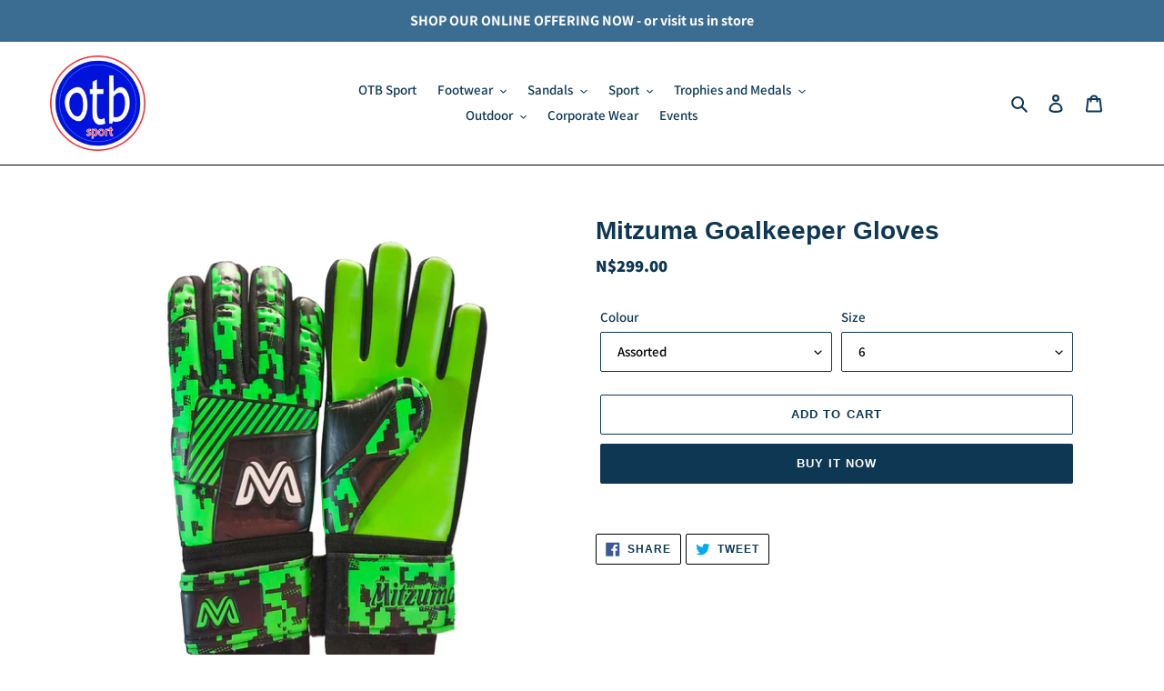

--- FILE ---
content_type: text/html; charset=utf-8
request_url: https://www.otbsport.com/collections/soccer-1/products/mitzuma-goalkeeper-gloves
body_size: 22789
content:
<!doctype html>
<html class="no-js" lang="en">
<head>
  <meta charset="utf-8">
  <meta http-equiv="X-UA-Compatible" content="IE=edge,chrome=1">
  <meta name="viewport" content="width=device-width,initial-scale=1">
  <meta name="theme-color" content="#0e3753">
  <link rel="canonical" href="https://www.otbsport.com/products/mitzuma-goalkeeper-gloves"><link rel="shortcut icon" href="//www.otbsport.com/cdn/shop/files/otb_full_colour_logo_c8bb65a4-d0d4-42f9-95e2-85da2e69f468_32x32.png?v=1613762149" type="image/png"><title>Mitzuma Goalkeeper Gloves
&ndash; otbsport</title><!-- /snippets/social-meta-tags.liquid -->




<meta property="og:site_name" content="otbsport">
<meta property="og:url" content="https://www.otbsport.com/products/mitzuma-goalkeeper-gloves">
<meta property="og:title" content="Mitzuma Goalkeeper Gloves">
<meta property="og:type" content="product">
<meta property="og:description" content="OTB Sport is a Namibian sports and lifestyle retailer that offers a wide arrange of sports equipment, apparel and footwear as well as lifestyle products.">

  <meta property="og:price:amount" content="299.00">
  <meta property="og:price:currency" content="NAD">

<meta property="og:image" content="http://www.otbsport.com/cdn/shop/files/MitzumaGlovesFs_1200x1200.jpg?v=1709558513">
<meta property="og:image:secure_url" content="https://www.otbsport.com/cdn/shop/files/MitzumaGlovesFs_1200x1200.jpg?v=1709558513">


<meta name="twitter:card" content="summary_large_image">
<meta name="twitter:title" content="Mitzuma Goalkeeper Gloves">
<meta name="twitter:description" content="OTB Sport is a Namibian sports and lifestyle retailer that offers a wide arrange of sports equipment, apparel and footwear as well as lifestyle products.">


  <link href="//www.otbsport.com/cdn/shop/t/11/assets/theme.scss.css?v=172936176899910968641759260728" rel="stylesheet" type="text/css" media="all" />

  <script>
    var theme = {
      breakpoints: {
        medium: 750,
        large: 990,
        widescreen: 1400
      },
      strings: {
        addToCart: "Add to cart",
        soldOut: "Sold out",
        unavailable: "Unavailable",
        regularPrice: "Regular price",
        salePrice: "Sale price",
        sale: "Sale",
        fromLowestPrice: "from [price]",
        vendor: "Vendor",
        showMore: "Show More",
        showLess: "Show Less",
        searchFor: "Search for",
        addressError: "Error looking up that address",
        addressNoResults: "No results for that address",
        addressQueryLimit: "You have exceeded the Google API usage limit. Consider upgrading to a \u003ca href=\"https:\/\/developers.google.com\/maps\/premium\/usage-limits\"\u003ePremium Plan\u003c\/a\u003e.",
        authError: "There was a problem authenticating your Google Maps account.",
        newWindow: "Opens in a new window.",
        external: "Opens external website.",
        newWindowExternal: "Opens external website in a new window.",
        removeLabel: "Remove [product]",
        update: "Update",
        quantity: "Quantity",
        discountedTotal: "Discounted total",
        regularTotal: "Regular total",
        priceColumn: "See Price column for discount details.",
        quantityMinimumMessage: "Quantity must be 1 or more",
        cartError: "There was an error while updating your cart. Please try again.",
        removedItemMessage: "Removed \u003cspan class=\"cart__removed-product-details\"\u003e([quantity]) [link]\u003c\/span\u003e from your cart.",
        unitPrice: "Unit price",
        unitPriceSeparator: "per",
        oneCartCount: "1 item",
        otherCartCount: "[count] items",
        quantityLabel: "Quantity: [count]",
        products: "Products",
        loading: "Loading",
        number_of_results: "[result_number] of [results_count]",
        number_of_results_found: "[results_count] results found",
        one_result_found: "1 result found"
      },
      moneyFormat: "N${{amount}}",
      moneyFormatWithCurrency: "N${{amount}} NAD",
      settings: {
        predictiveSearchEnabled: true,
        predictiveSearchShowPrice: false,
        predictiveSearchShowVendor: false
      }
    }

    document.documentElement.className = document.documentElement.className.replace('no-js', 'js');
  </script><script src="//www.otbsport.com/cdn/shop/t/11/assets/lazysizes.js?v=94224023136283657951612251207" async="async"></script>
  <script src="//www.otbsport.com/cdn/shop/t/11/assets/vendor.js?v=85833464202832145531612251209" defer="defer"></script>
  <script src="//www.otbsport.com/cdn/shop/t/11/assets/theme.js?v=89031576585505892971612251208" defer="defer"></script>

  <script>window.performance && window.performance.mark && window.performance.mark('shopify.content_for_header.start');</script><meta id="shopify-digital-wallet" name="shopify-digital-wallet" content="/27694497853/digital_wallets/dialog">
<link rel="alternate" type="application/json+oembed" href="https://www.otbsport.com/products/mitzuma-goalkeeper-gloves.oembed">
<script async="async" src="/checkouts/internal/preloads.js?locale=en-NA"></script>
<script id="shopify-features" type="application/json">{"accessToken":"f538025a2ace3f7035c2281d8e3983b2","betas":["rich-media-storefront-analytics"],"domain":"www.otbsport.com","predictiveSearch":true,"shopId":27694497853,"locale":"en"}</script>
<script>var Shopify = Shopify || {};
Shopify.shop = "otbsport.myshopify.com";
Shopify.locale = "en";
Shopify.currency = {"active":"NAD","rate":"1.0"};
Shopify.country = "NA";
Shopify.theme = {"name":"Debut Peter","id":119121805511,"schema_name":"Debut","schema_version":"16.5.6","theme_store_id":796,"role":"main"};
Shopify.theme.handle = "null";
Shopify.theme.style = {"id":null,"handle":null};
Shopify.cdnHost = "www.otbsport.com/cdn";
Shopify.routes = Shopify.routes || {};
Shopify.routes.root = "/";</script>
<script type="module">!function(o){(o.Shopify=o.Shopify||{}).modules=!0}(window);</script>
<script>!function(o){function n(){var o=[];function n(){o.push(Array.prototype.slice.apply(arguments))}return n.q=o,n}var t=o.Shopify=o.Shopify||{};t.loadFeatures=n(),t.autoloadFeatures=n()}(window);</script>
<script id="shop-js-analytics" type="application/json">{"pageType":"product"}</script>
<script defer="defer" async type="module" src="//www.otbsport.com/cdn/shopifycloud/shop-js/modules/v2/client.init-shop-cart-sync_BdyHc3Nr.en.esm.js"></script>
<script defer="defer" async type="module" src="//www.otbsport.com/cdn/shopifycloud/shop-js/modules/v2/chunk.common_Daul8nwZ.esm.js"></script>
<script type="module">
  await import("//www.otbsport.com/cdn/shopifycloud/shop-js/modules/v2/client.init-shop-cart-sync_BdyHc3Nr.en.esm.js");
await import("//www.otbsport.com/cdn/shopifycloud/shop-js/modules/v2/chunk.common_Daul8nwZ.esm.js");

  window.Shopify.SignInWithShop?.initShopCartSync?.({"fedCMEnabled":true,"windoidEnabled":true});

</script>
<script id="__st">var __st={"a":27694497853,"offset":7200,"reqid":"4ec0369b-c7d7-4ff8-b82f-03a96702a380-1768983605","pageurl":"www.otbsport.com\/collections\/soccer-1\/products\/mitzuma-goalkeeper-gloves","u":"4d4ff0d72aa1","p":"product","rtyp":"product","rid":7891645071559};</script>
<script>window.ShopifyPaypalV4VisibilityTracking = true;</script>
<script id="captcha-bootstrap">!function(){'use strict';const t='contact',e='account',n='new_comment',o=[[t,t],['blogs',n],['comments',n],[t,'customer']],c=[[e,'customer_login'],[e,'guest_login'],[e,'recover_customer_password'],[e,'create_customer']],r=t=>t.map((([t,e])=>`form[action*='/${t}']:not([data-nocaptcha='true']) input[name='form_type'][value='${e}']`)).join(','),a=t=>()=>t?[...document.querySelectorAll(t)].map((t=>t.form)):[];function s(){const t=[...o],e=r(t);return a(e)}const i='password',u='form_key',d=['recaptcha-v3-token','g-recaptcha-response','h-captcha-response',i],f=()=>{try{return window.sessionStorage}catch{return}},m='__shopify_v',_=t=>t.elements[u];function p(t,e,n=!1){try{const o=window.sessionStorage,c=JSON.parse(o.getItem(e)),{data:r}=function(t){const{data:e,action:n}=t;return t[m]||n?{data:e,action:n}:{data:t,action:n}}(c);for(const[e,n]of Object.entries(r))t.elements[e]&&(t.elements[e].value=n);n&&o.removeItem(e)}catch(o){console.error('form repopulation failed',{error:o})}}const l='form_type',E='cptcha';function T(t){t.dataset[E]=!0}const w=window,h=w.document,L='Shopify',v='ce_forms',y='captcha';let A=!1;((t,e)=>{const n=(g='f06e6c50-85a8-45c8-87d0-21a2b65856fe',I='https://cdn.shopify.com/shopifycloud/storefront-forms-hcaptcha/ce_storefront_forms_captcha_hcaptcha.v1.5.2.iife.js',D={infoText:'Protected by hCaptcha',privacyText:'Privacy',termsText:'Terms'},(t,e,n)=>{const o=w[L][v],c=o.bindForm;if(c)return c(t,g,e,D).then(n);var r;o.q.push([[t,g,e,D],n]),r=I,A||(h.body.append(Object.assign(h.createElement('script'),{id:'captcha-provider',async:!0,src:r})),A=!0)});var g,I,D;w[L]=w[L]||{},w[L][v]=w[L][v]||{},w[L][v].q=[],w[L][y]=w[L][y]||{},w[L][y].protect=function(t,e){n(t,void 0,e),T(t)},Object.freeze(w[L][y]),function(t,e,n,w,h,L){const[v,y,A,g]=function(t,e,n){const i=e?o:[],u=t?c:[],d=[...i,...u],f=r(d),m=r(i),_=r(d.filter((([t,e])=>n.includes(e))));return[a(f),a(m),a(_),s()]}(w,h,L),I=t=>{const e=t.target;return e instanceof HTMLFormElement?e:e&&e.form},D=t=>v().includes(t);t.addEventListener('submit',(t=>{const e=I(t);if(!e)return;const n=D(e)&&!e.dataset.hcaptchaBound&&!e.dataset.recaptchaBound,o=_(e),c=g().includes(e)&&(!o||!o.value);(n||c)&&t.preventDefault(),c&&!n&&(function(t){try{if(!f())return;!function(t){const e=f();if(!e)return;const n=_(t);if(!n)return;const o=n.value;o&&e.removeItem(o)}(t);const e=Array.from(Array(32),(()=>Math.random().toString(36)[2])).join('');!function(t,e){_(t)||t.append(Object.assign(document.createElement('input'),{type:'hidden',name:u})),t.elements[u].value=e}(t,e),function(t,e){const n=f();if(!n)return;const o=[...t.querySelectorAll(`input[type='${i}']`)].map((({name:t})=>t)),c=[...d,...o],r={};for(const[a,s]of new FormData(t).entries())c.includes(a)||(r[a]=s);n.setItem(e,JSON.stringify({[m]:1,action:t.action,data:r}))}(t,e)}catch(e){console.error('failed to persist form',e)}}(e),e.submit())}));const S=(t,e)=>{t&&!t.dataset[E]&&(n(t,e.some((e=>e===t))),T(t))};for(const o of['focusin','change'])t.addEventListener(o,(t=>{const e=I(t);D(e)&&S(e,y())}));const B=e.get('form_key'),M=e.get(l),P=B&&M;t.addEventListener('DOMContentLoaded',(()=>{const t=y();if(P)for(const e of t)e.elements[l].value===M&&p(e,B);[...new Set([...A(),...v().filter((t=>'true'===t.dataset.shopifyCaptcha))])].forEach((e=>S(e,t)))}))}(h,new URLSearchParams(w.location.search),n,t,e,['guest_login'])})(!0,!0)}();</script>
<script integrity="sha256-4kQ18oKyAcykRKYeNunJcIwy7WH5gtpwJnB7kiuLZ1E=" data-source-attribution="shopify.loadfeatures" defer="defer" src="//www.otbsport.com/cdn/shopifycloud/storefront/assets/storefront/load_feature-a0a9edcb.js" crossorigin="anonymous"></script>
<script data-source-attribution="shopify.dynamic_checkout.dynamic.init">var Shopify=Shopify||{};Shopify.PaymentButton=Shopify.PaymentButton||{isStorefrontPortableWallets:!0,init:function(){window.Shopify.PaymentButton.init=function(){};var t=document.createElement("script");t.src="https://www.otbsport.com/cdn/shopifycloud/portable-wallets/latest/portable-wallets.en.js",t.type="module",document.head.appendChild(t)}};
</script>
<script data-source-attribution="shopify.dynamic_checkout.buyer_consent">
  function portableWalletsHideBuyerConsent(e){var t=document.getElementById("shopify-buyer-consent"),n=document.getElementById("shopify-subscription-policy-button");t&&n&&(t.classList.add("hidden"),t.setAttribute("aria-hidden","true"),n.removeEventListener("click",e))}function portableWalletsShowBuyerConsent(e){var t=document.getElementById("shopify-buyer-consent"),n=document.getElementById("shopify-subscription-policy-button");t&&n&&(t.classList.remove("hidden"),t.removeAttribute("aria-hidden"),n.addEventListener("click",e))}window.Shopify?.PaymentButton&&(window.Shopify.PaymentButton.hideBuyerConsent=portableWalletsHideBuyerConsent,window.Shopify.PaymentButton.showBuyerConsent=portableWalletsShowBuyerConsent);
</script>
<script>
  function portableWalletsCleanup(e){e&&e.src&&console.error("Failed to load portable wallets script "+e.src);var t=document.querySelectorAll("shopify-accelerated-checkout .shopify-payment-button__skeleton, shopify-accelerated-checkout-cart .wallet-cart-button__skeleton"),e=document.getElementById("shopify-buyer-consent");for(let e=0;e<t.length;e++)t[e].remove();e&&e.remove()}function portableWalletsNotLoadedAsModule(e){e instanceof ErrorEvent&&"string"==typeof e.message&&e.message.includes("import.meta")&&"string"==typeof e.filename&&e.filename.includes("portable-wallets")&&(window.removeEventListener("error",portableWalletsNotLoadedAsModule),window.Shopify.PaymentButton.failedToLoad=e,"loading"===document.readyState?document.addEventListener("DOMContentLoaded",window.Shopify.PaymentButton.init):window.Shopify.PaymentButton.init())}window.addEventListener("error",portableWalletsNotLoadedAsModule);
</script>

<script type="module" src="https://www.otbsport.com/cdn/shopifycloud/portable-wallets/latest/portable-wallets.en.js" onError="portableWalletsCleanup(this)" crossorigin="anonymous"></script>
<script nomodule>
  document.addEventListener("DOMContentLoaded", portableWalletsCleanup);
</script>

<script id='scb4127' type='text/javascript' async='' src='https://www.otbsport.com/cdn/shopifycloud/privacy-banner/storefront-banner.js'></script><link id="shopify-accelerated-checkout-styles" rel="stylesheet" media="screen" href="https://www.otbsport.com/cdn/shopifycloud/portable-wallets/latest/accelerated-checkout-backwards-compat.css" crossorigin="anonymous">
<style id="shopify-accelerated-checkout-cart">
        #shopify-buyer-consent {
  margin-top: 1em;
  display: inline-block;
  width: 100%;
}

#shopify-buyer-consent.hidden {
  display: none;
}

#shopify-subscription-policy-button {
  background: none;
  border: none;
  padding: 0;
  text-decoration: underline;
  font-size: inherit;
  cursor: pointer;
}

#shopify-subscription-policy-button::before {
  box-shadow: none;
}

      </style>

<script>window.performance && window.performance.mark && window.performance.mark('shopify.content_for_header.end');</script>
<link href="https://monorail-edge.shopifysvc.com" rel="dns-prefetch">
<script>(function(){if ("sendBeacon" in navigator && "performance" in window) {try {var session_token_from_headers = performance.getEntriesByType('navigation')[0].serverTiming.find(x => x.name == '_s').description;} catch {var session_token_from_headers = undefined;}var session_cookie_matches = document.cookie.match(/_shopify_s=([^;]*)/);var session_token_from_cookie = session_cookie_matches && session_cookie_matches.length === 2 ? session_cookie_matches[1] : "";var session_token = session_token_from_headers || session_token_from_cookie || "";function handle_abandonment_event(e) {var entries = performance.getEntries().filter(function(entry) {return /monorail-edge.shopifysvc.com/.test(entry.name);});if (!window.abandonment_tracked && entries.length === 0) {window.abandonment_tracked = true;var currentMs = Date.now();var navigation_start = performance.timing.navigationStart;var payload = {shop_id: 27694497853,url: window.location.href,navigation_start,duration: currentMs - navigation_start,session_token,page_type: "product"};window.navigator.sendBeacon("https://monorail-edge.shopifysvc.com/v1/produce", JSON.stringify({schema_id: "online_store_buyer_site_abandonment/1.1",payload: payload,metadata: {event_created_at_ms: currentMs,event_sent_at_ms: currentMs}}));}}window.addEventListener('pagehide', handle_abandonment_event);}}());</script>
<script id="web-pixels-manager-setup">(function e(e,d,r,n,o){if(void 0===o&&(o={}),!Boolean(null===(a=null===(i=window.Shopify)||void 0===i?void 0:i.analytics)||void 0===a?void 0:a.replayQueue)){var i,a;window.Shopify=window.Shopify||{};var t=window.Shopify;t.analytics=t.analytics||{};var s=t.analytics;s.replayQueue=[],s.publish=function(e,d,r){return s.replayQueue.push([e,d,r]),!0};try{self.performance.mark("wpm:start")}catch(e){}var l=function(){var e={modern:/Edge?\/(1{2}[4-9]|1[2-9]\d|[2-9]\d{2}|\d{4,})\.\d+(\.\d+|)|Firefox\/(1{2}[4-9]|1[2-9]\d|[2-9]\d{2}|\d{4,})\.\d+(\.\d+|)|Chrom(ium|e)\/(9{2}|\d{3,})\.\d+(\.\d+|)|(Maci|X1{2}).+ Version\/(15\.\d+|(1[6-9]|[2-9]\d|\d{3,})\.\d+)([,.]\d+|)( \(\w+\)|)( Mobile\/\w+|) Safari\/|Chrome.+OPR\/(9{2}|\d{3,})\.\d+\.\d+|(CPU[ +]OS|iPhone[ +]OS|CPU[ +]iPhone|CPU IPhone OS|CPU iPad OS)[ +]+(15[._]\d+|(1[6-9]|[2-9]\d|\d{3,})[._]\d+)([._]\d+|)|Android:?[ /-](13[3-9]|1[4-9]\d|[2-9]\d{2}|\d{4,})(\.\d+|)(\.\d+|)|Android.+Firefox\/(13[5-9]|1[4-9]\d|[2-9]\d{2}|\d{4,})\.\d+(\.\d+|)|Android.+Chrom(ium|e)\/(13[3-9]|1[4-9]\d|[2-9]\d{2}|\d{4,})\.\d+(\.\d+|)|SamsungBrowser\/([2-9]\d|\d{3,})\.\d+/,legacy:/Edge?\/(1[6-9]|[2-9]\d|\d{3,})\.\d+(\.\d+|)|Firefox\/(5[4-9]|[6-9]\d|\d{3,})\.\d+(\.\d+|)|Chrom(ium|e)\/(5[1-9]|[6-9]\d|\d{3,})\.\d+(\.\d+|)([\d.]+$|.*Safari\/(?![\d.]+ Edge\/[\d.]+$))|(Maci|X1{2}).+ Version\/(10\.\d+|(1[1-9]|[2-9]\d|\d{3,})\.\d+)([,.]\d+|)( \(\w+\)|)( Mobile\/\w+|) Safari\/|Chrome.+OPR\/(3[89]|[4-9]\d|\d{3,})\.\d+\.\d+|(CPU[ +]OS|iPhone[ +]OS|CPU[ +]iPhone|CPU IPhone OS|CPU iPad OS)[ +]+(10[._]\d+|(1[1-9]|[2-9]\d|\d{3,})[._]\d+)([._]\d+|)|Android:?[ /-](13[3-9]|1[4-9]\d|[2-9]\d{2}|\d{4,})(\.\d+|)(\.\d+|)|Mobile Safari.+OPR\/([89]\d|\d{3,})\.\d+\.\d+|Android.+Firefox\/(13[5-9]|1[4-9]\d|[2-9]\d{2}|\d{4,})\.\d+(\.\d+|)|Android.+Chrom(ium|e)\/(13[3-9]|1[4-9]\d|[2-9]\d{2}|\d{4,})\.\d+(\.\d+|)|Android.+(UC? ?Browser|UCWEB|U3)[ /]?(15\.([5-9]|\d{2,})|(1[6-9]|[2-9]\d|\d{3,})\.\d+)\.\d+|SamsungBrowser\/(5\.\d+|([6-9]|\d{2,})\.\d+)|Android.+MQ{2}Browser\/(14(\.(9|\d{2,})|)|(1[5-9]|[2-9]\d|\d{3,})(\.\d+|))(\.\d+|)|K[Aa][Ii]OS\/(3\.\d+|([4-9]|\d{2,})\.\d+)(\.\d+|)/},d=e.modern,r=e.legacy,n=navigator.userAgent;return n.match(d)?"modern":n.match(r)?"legacy":"unknown"}(),u="modern"===l?"modern":"legacy",c=(null!=n?n:{modern:"",legacy:""})[u],f=function(e){return[e.baseUrl,"/wpm","/b",e.hashVersion,"modern"===e.buildTarget?"m":"l",".js"].join("")}({baseUrl:d,hashVersion:r,buildTarget:u}),m=function(e){var d=e.version,r=e.bundleTarget,n=e.surface,o=e.pageUrl,i=e.monorailEndpoint;return{emit:function(e){var a=e.status,t=e.errorMsg,s=(new Date).getTime(),l=JSON.stringify({metadata:{event_sent_at_ms:s},events:[{schema_id:"web_pixels_manager_load/3.1",payload:{version:d,bundle_target:r,page_url:o,status:a,surface:n,error_msg:t},metadata:{event_created_at_ms:s}}]});if(!i)return console&&console.warn&&console.warn("[Web Pixels Manager] No Monorail endpoint provided, skipping logging."),!1;try{return self.navigator.sendBeacon.bind(self.navigator)(i,l)}catch(e){}var u=new XMLHttpRequest;try{return u.open("POST",i,!0),u.setRequestHeader("Content-Type","text/plain"),u.send(l),!0}catch(e){return console&&console.warn&&console.warn("[Web Pixels Manager] Got an unhandled error while logging to Monorail."),!1}}}}({version:r,bundleTarget:l,surface:e.surface,pageUrl:self.location.href,monorailEndpoint:e.monorailEndpoint});try{o.browserTarget=l,function(e){var d=e.src,r=e.async,n=void 0===r||r,o=e.onload,i=e.onerror,a=e.sri,t=e.scriptDataAttributes,s=void 0===t?{}:t,l=document.createElement("script"),u=document.querySelector("head"),c=document.querySelector("body");if(l.async=n,l.src=d,a&&(l.integrity=a,l.crossOrigin="anonymous"),s)for(var f in s)if(Object.prototype.hasOwnProperty.call(s,f))try{l.dataset[f]=s[f]}catch(e){}if(o&&l.addEventListener("load",o),i&&l.addEventListener("error",i),u)u.appendChild(l);else{if(!c)throw new Error("Did not find a head or body element to append the script");c.appendChild(l)}}({src:f,async:!0,onload:function(){if(!function(){var e,d;return Boolean(null===(d=null===(e=window.Shopify)||void 0===e?void 0:e.analytics)||void 0===d?void 0:d.initialized)}()){var d=window.webPixelsManager.init(e)||void 0;if(d){var r=window.Shopify.analytics;r.replayQueue.forEach((function(e){var r=e[0],n=e[1],o=e[2];d.publishCustomEvent(r,n,o)})),r.replayQueue=[],r.publish=d.publishCustomEvent,r.visitor=d.visitor,r.initialized=!0}}},onerror:function(){return m.emit({status:"failed",errorMsg:"".concat(f," has failed to load")})},sri:function(e){var d=/^sha384-[A-Za-z0-9+/=]+$/;return"string"==typeof e&&d.test(e)}(c)?c:"",scriptDataAttributes:o}),m.emit({status:"loading"})}catch(e){m.emit({status:"failed",errorMsg:(null==e?void 0:e.message)||"Unknown error"})}}})({shopId: 27694497853,storefrontBaseUrl: "https://www.otbsport.com",extensionsBaseUrl: "https://extensions.shopifycdn.com/cdn/shopifycloud/web-pixels-manager",monorailEndpoint: "https://monorail-edge.shopifysvc.com/unstable/produce_batch",surface: "storefront-renderer",enabledBetaFlags: ["2dca8a86"],webPixelsConfigList: [{"id":"shopify-app-pixel","configuration":"{}","eventPayloadVersion":"v1","runtimeContext":"STRICT","scriptVersion":"0450","apiClientId":"shopify-pixel","type":"APP","privacyPurposes":["ANALYTICS","MARKETING"]},{"id":"shopify-custom-pixel","eventPayloadVersion":"v1","runtimeContext":"LAX","scriptVersion":"0450","apiClientId":"shopify-pixel","type":"CUSTOM","privacyPurposes":["ANALYTICS","MARKETING"]}],isMerchantRequest: false,initData: {"shop":{"name":"otbsport","paymentSettings":{"currencyCode":"NAD"},"myshopifyDomain":"otbsport.myshopify.com","countryCode":"NA","storefrontUrl":"https:\/\/www.otbsport.com"},"customer":null,"cart":null,"checkout":null,"productVariants":[{"price":{"amount":299.0,"currencyCode":"NAD"},"product":{"title":"Mitzuma Goalkeeper Gloves","vendor":"Charmers Sportswear CC","id":"7891645071559","untranslatedTitle":"Mitzuma Goalkeeper Gloves","url":"\/products\/mitzuma-goalkeeper-gloves","type":"accessories"},"id":"43748968399047","image":{"src":"\/\/www.otbsport.com\/cdn\/shop\/files\/MitzumaGlovesFs.jpg?v=1709558513"},"sku":"GKG027","title":"Assorted \/ 6","untranslatedTitle":"Assorted \/ 6"},{"price":{"amount":299.0,"currencyCode":"NAD"},"product":{"title":"Mitzuma Goalkeeper Gloves","vendor":"Charmers Sportswear CC","id":"7891645071559","untranslatedTitle":"Mitzuma Goalkeeper Gloves","url":"\/products\/mitzuma-goalkeeper-gloves","type":"accessories"},"id":"43748968431815","image":{"src":"\/\/www.otbsport.com\/cdn\/shop\/files\/MitzumaGlovesFs.jpg?v=1709558513"},"sku":"GKG027","title":"Assorted \/ 7","untranslatedTitle":"Assorted \/ 7"},{"price":{"amount":299.0,"currencyCode":"NAD"},"product":{"title":"Mitzuma Goalkeeper Gloves","vendor":"Charmers Sportswear CC","id":"7891645071559","untranslatedTitle":"Mitzuma Goalkeeper Gloves","url":"\/products\/mitzuma-goalkeeper-gloves","type":"accessories"},"id":"43748968464583","image":{"src":"\/\/www.otbsport.com\/cdn\/shop\/files\/MitzumaGlovesFs.jpg?v=1709558513"},"sku":"GKG027","title":"Assorted \/ 8","untranslatedTitle":"Assorted \/ 8"},{"price":{"amount":299.0,"currencyCode":"NAD"},"product":{"title":"Mitzuma Goalkeeper Gloves","vendor":"Charmers Sportswear CC","id":"7891645071559","untranslatedTitle":"Mitzuma Goalkeeper Gloves","url":"\/products\/mitzuma-goalkeeper-gloves","type":"accessories"},"id":"43748968497351","image":{"src":"\/\/www.otbsport.com\/cdn\/shop\/files\/MitzumaGlovesFs.jpg?v=1709558513"},"sku":"GKG027","title":"Assorted \/ 9","untranslatedTitle":"Assorted \/ 9"},{"price":{"amount":299.0,"currencyCode":"NAD"},"product":{"title":"Mitzuma Goalkeeper Gloves","vendor":"Charmers Sportswear CC","id":"7891645071559","untranslatedTitle":"Mitzuma Goalkeeper Gloves","url":"\/products\/mitzuma-goalkeeper-gloves","type":"accessories"},"id":"43748968530119","image":{"src":"\/\/www.otbsport.com\/cdn\/shop\/files\/MitzumaGlovesFs.jpg?v=1709558513"},"sku":"GKG027","title":"Assorted \/ 10","untranslatedTitle":"Assorted \/ 10"},{"price":{"amount":299.0,"currencyCode":"NAD"},"product":{"title":"Mitzuma Goalkeeper Gloves","vendor":"Charmers Sportswear CC","id":"7891645071559","untranslatedTitle":"Mitzuma Goalkeeper Gloves","url":"\/products\/mitzuma-goalkeeper-gloves","type":"accessories"},"id":"43748968562887","image":{"src":"\/\/www.otbsport.com\/cdn\/shop\/files\/MitzumaGlovesFs.jpg?v=1709558513"},"sku":"GKG027","title":"Assorted \/ 11","untranslatedTitle":"Assorted \/ 11"}],"purchasingCompany":null},},"https://www.otbsport.com/cdn","fcfee988w5aeb613cpc8e4bc33m6693e112",{"modern":"","legacy":""},{"shopId":"27694497853","storefrontBaseUrl":"https:\/\/www.otbsport.com","extensionBaseUrl":"https:\/\/extensions.shopifycdn.com\/cdn\/shopifycloud\/web-pixels-manager","surface":"storefront-renderer","enabledBetaFlags":"[\"2dca8a86\"]","isMerchantRequest":"false","hashVersion":"fcfee988w5aeb613cpc8e4bc33m6693e112","publish":"custom","events":"[[\"page_viewed\",{}],[\"product_viewed\",{\"productVariant\":{\"price\":{\"amount\":299.0,\"currencyCode\":\"NAD\"},\"product\":{\"title\":\"Mitzuma Goalkeeper Gloves\",\"vendor\":\"Charmers Sportswear CC\",\"id\":\"7891645071559\",\"untranslatedTitle\":\"Mitzuma Goalkeeper Gloves\",\"url\":\"\/products\/mitzuma-goalkeeper-gloves\",\"type\":\"accessories\"},\"id\":\"43748968399047\",\"image\":{\"src\":\"\/\/www.otbsport.com\/cdn\/shop\/files\/MitzumaGlovesFs.jpg?v=1709558513\"},\"sku\":\"GKG027\",\"title\":\"Assorted \/ 6\",\"untranslatedTitle\":\"Assorted \/ 6\"}}]]"});</script><script>
  window.ShopifyAnalytics = window.ShopifyAnalytics || {};
  window.ShopifyAnalytics.meta = window.ShopifyAnalytics.meta || {};
  window.ShopifyAnalytics.meta.currency = 'NAD';
  var meta = {"product":{"id":7891645071559,"gid":"gid:\/\/shopify\/Product\/7891645071559","vendor":"Charmers Sportswear CC","type":"accessories","handle":"mitzuma-goalkeeper-gloves","variants":[{"id":43748968399047,"price":29900,"name":"Mitzuma Goalkeeper Gloves - Assorted \/ 6","public_title":"Assorted \/ 6","sku":"GKG027"},{"id":43748968431815,"price":29900,"name":"Mitzuma Goalkeeper Gloves - Assorted \/ 7","public_title":"Assorted \/ 7","sku":"GKG027"},{"id":43748968464583,"price":29900,"name":"Mitzuma Goalkeeper Gloves - Assorted \/ 8","public_title":"Assorted \/ 8","sku":"GKG027"},{"id":43748968497351,"price":29900,"name":"Mitzuma Goalkeeper Gloves - Assorted \/ 9","public_title":"Assorted \/ 9","sku":"GKG027"},{"id":43748968530119,"price":29900,"name":"Mitzuma Goalkeeper Gloves - Assorted \/ 10","public_title":"Assorted \/ 10","sku":"GKG027"},{"id":43748968562887,"price":29900,"name":"Mitzuma Goalkeeper Gloves - Assorted \/ 11","public_title":"Assorted \/ 11","sku":"GKG027"}],"remote":false},"page":{"pageType":"product","resourceType":"product","resourceId":7891645071559,"requestId":"4ec0369b-c7d7-4ff8-b82f-03a96702a380-1768983605"}};
  for (var attr in meta) {
    window.ShopifyAnalytics.meta[attr] = meta[attr];
  }
</script>
<script class="analytics">
  (function () {
    var customDocumentWrite = function(content) {
      var jquery = null;

      if (window.jQuery) {
        jquery = window.jQuery;
      } else if (window.Checkout && window.Checkout.$) {
        jquery = window.Checkout.$;
      }

      if (jquery) {
        jquery('body').append(content);
      }
    };

    var hasLoggedConversion = function(token) {
      if (token) {
        return document.cookie.indexOf('loggedConversion=' + token) !== -1;
      }
      return false;
    }

    var setCookieIfConversion = function(token) {
      if (token) {
        var twoMonthsFromNow = new Date(Date.now());
        twoMonthsFromNow.setMonth(twoMonthsFromNow.getMonth() + 2);

        document.cookie = 'loggedConversion=' + token + '; expires=' + twoMonthsFromNow;
      }
    }

    var trekkie = window.ShopifyAnalytics.lib = window.trekkie = window.trekkie || [];
    if (trekkie.integrations) {
      return;
    }
    trekkie.methods = [
      'identify',
      'page',
      'ready',
      'track',
      'trackForm',
      'trackLink'
    ];
    trekkie.factory = function(method) {
      return function() {
        var args = Array.prototype.slice.call(arguments);
        args.unshift(method);
        trekkie.push(args);
        return trekkie;
      };
    };
    for (var i = 0; i < trekkie.methods.length; i++) {
      var key = trekkie.methods[i];
      trekkie[key] = trekkie.factory(key);
    }
    trekkie.load = function(config) {
      trekkie.config = config || {};
      trekkie.config.initialDocumentCookie = document.cookie;
      var first = document.getElementsByTagName('script')[0];
      var script = document.createElement('script');
      script.type = 'text/javascript';
      script.onerror = function(e) {
        var scriptFallback = document.createElement('script');
        scriptFallback.type = 'text/javascript';
        scriptFallback.onerror = function(error) {
                var Monorail = {
      produce: function produce(monorailDomain, schemaId, payload) {
        var currentMs = new Date().getTime();
        var event = {
          schema_id: schemaId,
          payload: payload,
          metadata: {
            event_created_at_ms: currentMs,
            event_sent_at_ms: currentMs
          }
        };
        return Monorail.sendRequest("https://" + monorailDomain + "/v1/produce", JSON.stringify(event));
      },
      sendRequest: function sendRequest(endpointUrl, payload) {
        // Try the sendBeacon API
        if (window && window.navigator && typeof window.navigator.sendBeacon === 'function' && typeof window.Blob === 'function' && !Monorail.isIos12()) {
          var blobData = new window.Blob([payload], {
            type: 'text/plain'
          });

          if (window.navigator.sendBeacon(endpointUrl, blobData)) {
            return true;
          } // sendBeacon was not successful

        } // XHR beacon

        var xhr = new XMLHttpRequest();

        try {
          xhr.open('POST', endpointUrl);
          xhr.setRequestHeader('Content-Type', 'text/plain');
          xhr.send(payload);
        } catch (e) {
          console.log(e);
        }

        return false;
      },
      isIos12: function isIos12() {
        return window.navigator.userAgent.lastIndexOf('iPhone; CPU iPhone OS 12_') !== -1 || window.navigator.userAgent.lastIndexOf('iPad; CPU OS 12_') !== -1;
      }
    };
    Monorail.produce('monorail-edge.shopifysvc.com',
      'trekkie_storefront_load_errors/1.1',
      {shop_id: 27694497853,
      theme_id: 119121805511,
      app_name: "storefront",
      context_url: window.location.href,
      source_url: "//www.otbsport.com/cdn/s/trekkie.storefront.cd680fe47e6c39ca5d5df5f0a32d569bc48c0f27.min.js"});

        };
        scriptFallback.async = true;
        scriptFallback.src = '//www.otbsport.com/cdn/s/trekkie.storefront.cd680fe47e6c39ca5d5df5f0a32d569bc48c0f27.min.js';
        first.parentNode.insertBefore(scriptFallback, first);
      };
      script.async = true;
      script.src = '//www.otbsport.com/cdn/s/trekkie.storefront.cd680fe47e6c39ca5d5df5f0a32d569bc48c0f27.min.js';
      first.parentNode.insertBefore(script, first);
    };
    trekkie.load(
      {"Trekkie":{"appName":"storefront","development":false,"defaultAttributes":{"shopId":27694497853,"isMerchantRequest":null,"themeId":119121805511,"themeCityHash":"11746717174754294733","contentLanguage":"en","currency":"NAD","eventMetadataId":"d83c7ce7-cc1e-4992-8f77-7dd8759b9faa"},"isServerSideCookieWritingEnabled":true,"monorailRegion":"shop_domain","enabledBetaFlags":["65f19447"]},"Session Attribution":{},"S2S":{"facebookCapiEnabled":false,"source":"trekkie-storefront-renderer","apiClientId":580111}}
    );

    var loaded = false;
    trekkie.ready(function() {
      if (loaded) return;
      loaded = true;

      window.ShopifyAnalytics.lib = window.trekkie;

      var originalDocumentWrite = document.write;
      document.write = customDocumentWrite;
      try { window.ShopifyAnalytics.merchantGoogleAnalytics.call(this); } catch(error) {};
      document.write = originalDocumentWrite;

      window.ShopifyAnalytics.lib.page(null,{"pageType":"product","resourceType":"product","resourceId":7891645071559,"requestId":"4ec0369b-c7d7-4ff8-b82f-03a96702a380-1768983605","shopifyEmitted":true});

      var match = window.location.pathname.match(/checkouts\/(.+)\/(thank_you|post_purchase)/)
      var token = match? match[1]: undefined;
      if (!hasLoggedConversion(token)) {
        setCookieIfConversion(token);
        window.ShopifyAnalytics.lib.track("Viewed Product",{"currency":"NAD","variantId":43748968399047,"productId":7891645071559,"productGid":"gid:\/\/shopify\/Product\/7891645071559","name":"Mitzuma Goalkeeper Gloves - Assorted \/ 6","price":"299.00","sku":"GKG027","brand":"Charmers Sportswear CC","variant":"Assorted \/ 6","category":"accessories","nonInteraction":true,"remote":false},undefined,undefined,{"shopifyEmitted":true});
      window.ShopifyAnalytics.lib.track("monorail:\/\/trekkie_storefront_viewed_product\/1.1",{"currency":"NAD","variantId":43748968399047,"productId":7891645071559,"productGid":"gid:\/\/shopify\/Product\/7891645071559","name":"Mitzuma Goalkeeper Gloves - Assorted \/ 6","price":"299.00","sku":"GKG027","brand":"Charmers Sportswear CC","variant":"Assorted \/ 6","category":"accessories","nonInteraction":true,"remote":false,"referer":"https:\/\/www.otbsport.com\/collections\/soccer-1\/products\/mitzuma-goalkeeper-gloves"});
      }
    });


        var eventsListenerScript = document.createElement('script');
        eventsListenerScript.async = true;
        eventsListenerScript.src = "//www.otbsport.com/cdn/shopifycloud/storefront/assets/shop_events_listener-3da45d37.js";
        document.getElementsByTagName('head')[0].appendChild(eventsListenerScript);

})();</script>
<script
  defer
  src="https://www.otbsport.com/cdn/shopifycloud/perf-kit/shopify-perf-kit-3.0.4.min.js"
  data-application="storefront-renderer"
  data-shop-id="27694497853"
  data-render-region="gcp-us-central1"
  data-page-type="product"
  data-theme-instance-id="119121805511"
  data-theme-name="Debut"
  data-theme-version="16.5.6"
  data-monorail-region="shop_domain"
  data-resource-timing-sampling-rate="10"
  data-shs="true"
  data-shs-beacon="true"
  data-shs-export-with-fetch="true"
  data-shs-logs-sample-rate="1"
  data-shs-beacon-endpoint="https://www.otbsport.com/api/collect"
></script>
</head>

<body class="template-product">

  <a class="in-page-link visually-hidden skip-link" href="#MainContent">Skip to content</a><style data-shopify>

  .cart-popup {
    box-shadow: 1px 1px 10px 2px rgba(0, 0, 0, 0.5);
  }</style><div class="cart-popup-wrapper cart-popup-wrapper--hidden" role="dialog" aria-modal="true" aria-labelledby="CartPopupHeading" data-cart-popup-wrapper>
  <div class="cart-popup" data-cart-popup tabindex="-1">
    <div class="cart-popup__header">
      <h2 id="CartPopupHeading" class="cart-popup__heading">Just added to your cart</h2>
      <button class="cart-popup__close" aria-label="Close" data-cart-popup-close><svg aria-hidden="true" focusable="false" role="presentation" class="icon icon-close" viewBox="0 0 40 40"><path d="M23.868 20.015L39.117 4.78c1.11-1.108 1.11-2.77 0-3.877-1.109-1.108-2.773-1.108-3.882 0L19.986 16.137 4.737.904C3.628-.204 1.965-.204.856.904c-1.11 1.108-1.11 2.77 0 3.877l15.249 15.234L.855 35.248c-1.108 1.108-1.108 2.77 0 3.877.555.554 1.248.831 1.942.831s1.386-.277 1.94-.83l15.25-15.234 15.248 15.233c.555.554 1.248.831 1.941.831s1.387-.277 1.941-.83c1.11-1.109 1.11-2.77 0-3.878L23.868 20.015z" class="layer"/></svg></button>
    </div>
    <div class="cart-popup-item">
      <div class="cart-popup-item__image-wrapper hide" data-cart-popup-image-wrapper>
        <div class="cart-popup-item__image cart-popup-item__image--placeholder" data-cart-popup-image-placeholder>
          <div data-placeholder-size></div>
          <div class="placeholder-background placeholder-background--animation"></div>
        </div>
      </div>
      <div class="cart-popup-item__description">
        <div>
          <div class="cart-popup-item__title" data-cart-popup-title></div>
          <ul class="product-details" aria-label="Product details" data-cart-popup-product-details></ul>
        </div>
        <div class="cart-popup-item__quantity">
          <span class="visually-hidden" data-cart-popup-quantity-label></span>
          <span aria-hidden="true">Qty:</span>
          <span aria-hidden="true" data-cart-popup-quantity></span>
        </div>
      </div>
    </div>

    <a href="/cart" class="cart-popup__cta-link btn btn--secondary-accent">
      View cart (<span data-cart-popup-cart-quantity></span>)
    </a>

    <div class="cart-popup__dismiss">
      <button class="cart-popup__dismiss-button text-link text-link--accent" data-cart-popup-dismiss>
        Continue shopping
      </button>
    </div>
  </div>
</div>

<div id="shopify-section-header" class="shopify-section">
  <style>
    
      .site-header__logo-image {
        max-width: 105px;
      }
    

    
      .site-header__logo-image {
        margin: 0;
      }
    
  </style>


<div id="SearchDrawer" class="search-bar drawer drawer--top" role="dialog" aria-modal="true" aria-label="Search" data-predictive-search-drawer>
  <div class="search-bar__interior">
    <div class="search-form__container" data-search-form-container>
      <form class="search-form search-bar__form" action="/search" method="get" role="search">
        <div class="search-form__input-wrapper">
          <input
            type="text"
            name="q"
            placeholder="Search"
            role="combobox"
            aria-autocomplete="list"
            aria-owns="predictive-search-results"
            aria-expanded="false"
            aria-label="Search"
            aria-haspopup="listbox"
            class="search-form__input search-bar__input"
            data-predictive-search-drawer-input
          />
          <input type="hidden" name="options[prefix]" value="last" aria-hidden="true" />
          <div class="predictive-search-wrapper predictive-search-wrapper--drawer" data-predictive-search-mount="drawer"></div>
        </div>

        <button class="search-bar__submit search-form__submit"
          type="submit"
          data-search-form-submit>
          <svg aria-hidden="true" focusable="false" role="presentation" class="icon icon-search" viewBox="0 0 37 40"><path d="M35.6 36l-9.8-9.8c4.1-5.4 3.6-13.2-1.3-18.1-5.4-5.4-14.2-5.4-19.7 0-5.4 5.4-5.4 14.2 0 19.7 2.6 2.6 6.1 4.1 9.8 4.1 3 0 5.9-1 8.3-2.8l9.8 9.8c.4.4.9.6 1.4.6s1-.2 1.4-.6c.9-.9.9-2.1.1-2.9zm-20.9-8.2c-2.6 0-5.1-1-7-2.9-3.9-3.9-3.9-10.1 0-14C9.6 9 12.2 8 14.7 8s5.1 1 7 2.9c3.9 3.9 3.9 10.1 0 14-1.9 1.9-4.4 2.9-7 2.9z"/></svg>
          <span class="icon__fallback-text">Submit</span>
        </button>
      </form>

      <div class="search-bar__actions">
        <button type="button" class="btn--link search-bar__close js-drawer-close">
          <svg aria-hidden="true" focusable="false" role="presentation" class="icon icon-close" viewBox="0 0 40 40"><path d="M23.868 20.015L39.117 4.78c1.11-1.108 1.11-2.77 0-3.877-1.109-1.108-2.773-1.108-3.882 0L19.986 16.137 4.737.904C3.628-.204 1.965-.204.856.904c-1.11 1.108-1.11 2.77 0 3.877l15.249 15.234L.855 35.248c-1.108 1.108-1.108 2.77 0 3.877.555.554 1.248.831 1.942.831s1.386-.277 1.94-.83l15.25-15.234 15.248 15.233c.555.554 1.248.831 1.941.831s1.387-.277 1.941-.83c1.11-1.109 1.11-2.77 0-3.878L23.868 20.015z" class="layer"/></svg>
          <span class="icon__fallback-text">Close search</span>
        </button>
      </div>
    </div>
  </div>
</div>


<div data-section-id="header" data-section-type="header-section" data-header-section>
  
    
      <style>
        .announcement-bar {
          background-color: #3a6d91;
        }

        .announcement-bar--link:hover {
          

          
            
            background-color: #4888b5;
          
        }

        .announcement-bar__message {
          color: #fcfcfc;
        }
      </style>

      
        <div class="announcement-bar">
      

        <p class="announcement-bar__message">SHOP OUR ONLINE OFFERING NOW - or visit us in store</p>

      
        </div>
      

    
  

  <header class="site-header border-bottom logo--left" role="banner">
    <div class="grid grid--no-gutters grid--table site-header__mobile-nav">
      

      <div class="grid__item medium-up--one-quarter logo-align--left">
        
        
          <div class="h2 site-header__logo">
        
          
<a href="/" class="site-header__logo-image">
              
              <img class="lazyload js"
                   src="//www.otbsport.com/cdn/shop/files/otb_full_colour_logo_c8bb65a4-d0d4-42f9-95e2-85da2e69f468_300x300.png?v=1613762149"
                   data-src="//www.otbsport.com/cdn/shop/files/otb_full_colour_logo_c8bb65a4-d0d4-42f9-95e2-85da2e69f468_{width}x.png?v=1613762149"
                   data-widths="[180, 360, 540, 720, 900, 1080, 1296, 1512, 1728, 2048]"
                   data-aspectratio="1.0"
                   data-sizes="auto"
                   alt="OTB Sport"
                   style="max-width: 105px">
              <noscript>
                
                <img src="//www.otbsport.com/cdn/shop/files/otb_full_colour_logo_c8bb65a4-d0d4-42f9-95e2-85da2e69f468_105x.png?v=1613762149"
                     srcset="//www.otbsport.com/cdn/shop/files/otb_full_colour_logo_c8bb65a4-d0d4-42f9-95e2-85da2e69f468_105x.png?v=1613762149 1x, //www.otbsport.com/cdn/shop/files/otb_full_colour_logo_c8bb65a4-d0d4-42f9-95e2-85da2e69f468_105x@2x.png?v=1613762149 2x"
                     alt="OTB Sport"
                     style="max-width: 105px;">
              </noscript>
            </a>
          
        
          </div>
        
      </div>

      
        <nav class="grid__item medium-up--one-half small--hide" id="AccessibleNav" role="navigation">
          
<ul class="site-nav list--inline" id="SiteNav">
  



    
      <li >
        <a href="/"
          class="site-nav__link site-nav__link--main"
          
        >
          <span class="site-nav__label">OTB Sport</span>
        </a>
      </li>
    
  



    
      <li class="site-nav--has-dropdown site-nav--has-centered-dropdown" data-has-dropdowns>
        <button class="site-nav__link site-nav__link--main site-nav__link--button" type="button" aria-expanded="false" aria-controls="SiteNavLabel-footwear">
          <span class="site-nav__label">Footwear</span><svg aria-hidden="true" focusable="false" role="presentation" class="icon icon-chevron-down" viewBox="0 0 9 9"><path d="M8.542 2.558a.625.625 0 0 1 0 .884l-3.6 3.6a.626.626 0 0 1-.884 0l-3.6-3.6a.625.625 0 1 1 .884-.884L4.5 5.716l3.158-3.158a.625.625 0 0 1 .884 0z" fill="#fff"/></svg>
        </button>

        <div class="site-nav__dropdown site-nav__dropdown--centered" id="SiteNavLabel-footwear">
          
            <div class="site-nav__childlist">
              <ul class="site-nav__childlist-grid">
                
                  
                    <li class="site-nav__childlist-item">
                      <a href="/collections/running-shoes"
                        class="site-nav__link site-nav__child-link site-nav__child-link--parent"
                        
                      >
                        <span class="site-nav__label">RUNNING</span>
                      </a>

                      
                        <ul>
                        
                          <li>
                            <a href="/collections/running-shoes/mens"
                            class="site-nav__link site-nav__child-link"
                            
                          >
                              <span class="site-nav__label">Mens</span>
                            </a>
                          </li>
                        
                          <li>
                            <a href="/collections/running-shoes/ladies"
                            class="site-nav__link site-nav__child-link"
                            
                          >
                              <span class="site-nav__label">Ladies</span>
                            </a>
                          </li>
                        
                        </ul>
                      

                    </li>
                  
                    <li class="site-nav__childlist-item">
                      <a href="/collections/gym-shoes"
                        class="site-nav__link site-nav__child-link site-nav__child-link--parent"
                        
                      >
                        <span class="site-nav__label">GYM</span>
                      </a>

                      
                        <ul>
                        
                          <li>
                            <a href="/collections/gym-shoes/mens"
                            class="site-nav__link site-nav__child-link"
                            
                          >
                              <span class="site-nav__label">Mens</span>
                            </a>
                          </li>
                        
                          <li>
                            <a href="/collections/gym-shoes/ladies"
                            class="site-nav__link site-nav__child-link"
                            
                          >
                              <span class="site-nav__label">Ladies</span>
                            </a>
                          </li>
                        
                        </ul>
                      

                    </li>
                  
                    <li class="site-nav__childlist-item">
                      <a href="/collections/tennis-shoes"
                        class="site-nav__link site-nav__child-link site-nav__child-link--parent"
                        
                      >
                        <span class="site-nav__label">TENNIS</span>
                      </a>

                      
                        <ul>
                        
                          <li>
                            <a href="/collections/tennis-shoes/mens"
                            class="site-nav__link site-nav__child-link"
                            
                          >
                              <span class="site-nav__label">Mens</span>
                            </a>
                          </li>
                        
                          <li>
                            <a href="/collections/tennis-shoes/ladies"
                            class="site-nav__link site-nav__child-link"
                            
                          >
                              <span class="site-nav__label">Ladies</span>
                            </a>
                          </li>
                        
                        </ul>
                      

                    </li>
                  
                
              </ul>
            </div>

          
        </div>
      </li>
    
  



    
      <li class="site-nav--has-dropdown site-nav--has-centered-dropdown" data-has-dropdowns>
        <button class="site-nav__link site-nav__link--main site-nav__link--button" type="button" aria-expanded="false" aria-controls="SiteNavLabel-sandals">
          <span class="site-nav__label">Sandals</span><svg aria-hidden="true" focusable="false" role="presentation" class="icon icon-chevron-down" viewBox="0 0 9 9"><path d="M8.542 2.558a.625.625 0 0 1 0 .884l-3.6 3.6a.626.626 0 0 1-.884 0l-3.6-3.6a.625.625 0 1 1 .884-.884L4.5 5.716l3.158-3.158a.625.625 0 0 1 .884 0z" fill="#fff"/></svg>
        </button>

        <div class="site-nav__dropdown site-nav__dropdown--centered" id="SiteNavLabel-sandals">
          
            <div class="site-nav__childlist">
              <ul class="site-nav__childlist-grid">
                
                  
                    <li class="site-nav__childlist-item">
                      <a href="/collections/birkenstocks"
                        class="site-nav__link site-nav__child-link site-nav__child-link--parent"
                        
                      >
                        <span class="site-nav__label">Birkenstocks</span>
                      </a>

                      

                    </li>
                  
                    <li class="site-nav__childlist-item">
                      <a href="/collections/crocs"
                        class="site-nav__link site-nav__child-link site-nav__child-link--parent"
                        
                      >
                        <span class="site-nav__label">Crocs</span>
                      </a>

                      

                    </li>
                  
                    <li class="site-nav__childlist-item">
                      <a href="/collections/havaianas-1"
                        class="site-nav__link site-nav__child-link site-nav__child-link--parent"
                        
                      >
                        <span class="site-nav__label">Havaianas</span>
                      </a>

                      
                        <ul>
                        
                          <li>
                            <a href="/collections/havaianas-1"
                            class="site-nav__link site-nav__child-link"
                            
                          >
                              <span class="site-nav__label">Mens</span>
                            </a>
                          </li>
                        
                        </ul>
                      

                    </li>
                  
                    <li class="site-nav__childlist-item">
                      <a href="/collections/ipanemas"
                        class="site-nav__link site-nav__child-link site-nav__child-link--parent"
                        
                      >
                        <span class="site-nav__label">Ipanemas</span>
                      </a>

                      
                        <ul>
                        
                          <li>
                            <a href="/collections/ipanemas"
                            class="site-nav__link site-nav__child-link"
                            
                          >
                              <span class="site-nav__label">Ladies</span>
                            </a>
                          </li>
                        
                        </ul>
                      

                    </li>
                  
                
              </ul>
            </div>

          
        </div>
      </li>
    
  



    
      <li class="site-nav--has-dropdown site-nav--has-centered-dropdown" data-has-dropdowns>
        <button class="site-nav__link site-nav__link--main site-nav__link--button" type="button" aria-expanded="false" aria-controls="SiteNavLabel-sport">
          <span class="site-nav__label">Sport</span><svg aria-hidden="true" focusable="false" role="presentation" class="icon icon-chevron-down" viewBox="0 0 9 9"><path d="M8.542 2.558a.625.625 0 0 1 0 .884l-3.6 3.6a.626.626 0 0 1-.884 0l-3.6-3.6a.625.625 0 1 1 .884-.884L4.5 5.716l3.158-3.158a.625.625 0 0 1 .884 0z" fill="#fff"/></svg>
        </button>

        <div class="site-nav__dropdown site-nav__dropdown--centered" id="SiteNavLabel-sport">
          
            <div class="site-nav__childlist">
              <ul class="site-nav__childlist-grid">
                
                  
                    <li class="site-nav__childlist-item">
                      <a href="/collections/sports-accessories"
                        class="site-nav__link site-nav__child-link site-nav__child-link--parent"
                        
                      >
                        <span class="site-nav__label"> Sport Accessories</span>
                      </a>

                      
                        <ul>
                        
                          <li>
                            <a href="/collections/sports-accessories/General-Sport-Accessories"
                            class="site-nav__link site-nav__child-link"
                            
                          >
                              <span class="site-nav__label">Accessories</span>
                            </a>
                          </li>
                        
                          <li>
                            <a href="/collections/sport-accessories/Bags"
                            class="site-nav__link site-nav__child-link"
                            
                          >
                              <span class="site-nav__label">Bags</span>
                            </a>
                          </li>
                        
                          <li>
                            <a href="/collections/sport-accessories/Skipping-Rope"
                            class="site-nav__link site-nav__child-link"
                            
                          >
                              <span class="site-nav__label">Skipping Rope</span>
                            </a>
                          </li>
                        
                          <li>
                            <a href="/collections/sport-accessories/Other-Equipment"
                            class="site-nav__link site-nav__child-link"
                            
                          >
                              <span class="site-nav__label">Other Equipment</span>
                            </a>
                          </li>
                        
                          <li>
                            <a href="/collections/wetsuits/Wetsuits"
                            class="site-nav__link site-nav__child-link"
                            
                          >
                              <span class="site-nav__label">Wetsuits</span>
                            </a>
                          </li>
                        
                          <li>
                            <a href="/collections/fitness"
                            class="site-nav__link site-nav__child-link"
                            
                          >
                              <span class="site-nav__label">FItness</span>
                            </a>
                          </li>
                        
                        </ul>
                      

                    </li>
                  
                    <li class="site-nav__childlist-item">
                      <a href="/collections/soccer-1/soccer"
                        class="site-nav__link site-nav__child-link site-nav__child-link--parent"
                        
                      >
                        <span class="site-nav__label">SOCCER</span>
                      </a>

                      
                        <ul>
                        
                          <li>
                            <a href="/collections/soccer-1/Accessories"
                            class="site-nav__link site-nav__child-link"
                            
                          >
                              <span class="site-nav__label">Accessories</span>
                            </a>
                          </li>
                        
                          <li>
                            <a href="/collections/soccer-1/Balls"
                            class="site-nav__link site-nav__child-link"
                            
                          >
                              <span class="site-nav__label">Balls</span>
                            </a>
                          </li>
                        
                          <li>
                            <a href="/collections/soccer-1/Bibs"
                            class="site-nav__link site-nav__child-link"
                            
                          >
                              <span class="site-nav__label">Bibs</span>
                            </a>
                          </li>
                        
                          <li>
                            <a href="/collections/gloves"
                            class="site-nav__link site-nav__child-link"
                            
                          >
                              <span class="site-nav__label">Gloves</span>
                            </a>
                          </li>
                        
                          <li>
                            <a href="/collections/soccer-1/Nets"
                            class="site-nav__link site-nav__child-link"
                            
                          >
                              <span class="site-nav__label">Nets</span>
                            </a>
                          </li>
                        
                          <li>
                            <a href="/collections/soccer-1/Posts"
                            class="site-nav__link site-nav__child-link"
                            
                          >
                              <span class="site-nav__label">Posts</span>
                            </a>
                          </li>
                        
                          <li>
                            <a href="/collections/soccer-kits/soccer-Kits"
                            class="site-nav__link site-nav__child-link"
                            
                          >
                              <span class="site-nav__label">Kits</span>
                            </a>
                          </li>
                        
                          <li>
                            <a href="/collections/soccer-1/Replicas"
                            class="site-nav__link site-nav__child-link"
                            
                          >
                              <span class="site-nav__label">Replicas</span>
                            </a>
                          </li>
                        
                        </ul>
                      

                    </li>
                  
                    <li class="site-nav__childlist-item">
                      <a href="/collections/fieldhockey"
                        class="site-nav__link site-nav__child-link site-nav__child-link--parent"
                        
                      >
                        <span class="site-nav__label">Field Hockey</span>
                      </a>

                      
                        <ul>
                        
                          <li>
                            <a href="/collections/hockey-sticks"
                            class="site-nav__link site-nav__child-link"
                            
                          >
                              <span class="site-nav__label">Hockey Sticks</span>
                            </a>
                          </li>
                        
                          <li>
                            <a href="/collections/field-hockey-bags"
                            class="site-nav__link site-nav__child-link"
                            
                          >
                              <span class="site-nav__label">Bags</span>
                            </a>
                          </li>
                        
                          <li>
                            <a href="/collections/hockey-mask"
                            class="site-nav__link site-nav__child-link"
                            
                          >
                              <span class="site-nav__label">Hockey mask</span>
                            </a>
                          </li>
                        
                          <li>
                            <a href="/collections/hockey-ball"
                            class="site-nav__link site-nav__child-link"
                            
                          >
                              <span class="site-nav__label">Hockey balls</span>
                            </a>
                          </li>
                        
                          <li>
                            <a href="/collections/field-hockey-shin-guards-and-gloves"
                            class="site-nav__link site-nav__child-link"
                            
                          >
                              <span class="site-nav__label">Protective gear</span>
                            </a>
                          </li>
                        
                        </ul>
                      

                    </li>
                  
                    <li class="site-nav__childlist-item">
                      <a href="/collections/inline-hockey/Inline-hockey"
                        class="site-nav__link site-nav__child-link site-nav__child-link--parent"
                        
                      >
                        <span class="site-nav__label">Inline Hockey</span>
                      </a>

                      
                        <ul>
                        
                          <li>
                            <a href="/collections/inline-hockey-stick"
                            class="site-nav__link site-nav__child-link"
                            
                          >
                              <span class="site-nav__label">inline hockey sticks</span>
                            </a>
                          </li>
                        
                          <li>
                            <a href="/collections/inline-hockey-wheels"
                            class="site-nav__link site-nav__child-link"
                            
                          >
                              <span class="site-nav__label">Wheels</span>
                            </a>
                          </li>
                        
                          <li>
                            <a href="/collections/inline-hockey-protective-gear"
                            class="site-nav__link site-nav__child-link"
                            
                          >
                              <span class="site-nav__label">Protective gear </span>
                            </a>
                          </li>
                        
                          <li>
                            <a href="/collections/inline-hockey-skates"
                            class="site-nav__link site-nav__child-link"
                            
                          >
                              <span class="site-nav__label">Skates </span>
                            </a>
                          </li>
                        
                          <li>
                            <a href="/collections/inline-hockey-accessories"
                            class="site-nav__link site-nav__child-link"
                            
                          >
                              <span class="site-nav__label">Accessories </span>
                            </a>
                          </li>
                        
                        </ul>
                      

                    </li>
                  
                    <li class="site-nav__childlist-item">
                      <a href="/collections/athletics-1"
                        class="site-nav__link site-nav__child-link site-nav__child-link--parent"
                        
                      >
                        <span class="site-nav__label">Athletics</span>
                      </a>

                      
                        <ul>
                        
                          <li>
                            <a href="/collections/athletics-1/Accessories"
                            class="site-nav__link site-nav__child-link"
                            
                          >
                              <span class="site-nav__label">Accessories</span>
                            </a>
                          </li>
                        
                          <li>
                            <a href="/collections/athletics-1/Hard-Equipment"
                            class="site-nav__link site-nav__child-link"
                            
                          >
                              <span class="site-nav__label">Hard Equipment</span>
                            </a>
                          </li>
                        
                          <li>
                            <a href="/collections/athletics-1/Discus"
                            class="site-nav__link site-nav__child-link"
                            
                          >
                              <span class="site-nav__label">Discus</span>
                            </a>
                          </li>
                        
                          <li>
                            <a href="/collections/athletics-1/High-Jump-Equipment"
                            class="site-nav__link site-nav__child-link"
                            
                          >
                              <span class="site-nav__label">High Jump</span>
                            </a>
                          </li>
                        
                          <li>
                            <a href="/collections/hurdles/Hurdles"
                            class="site-nav__link site-nav__child-link"
                            
                          >
                              <span class="site-nav__label">Hurdles</span>
                            </a>
                          </li>
                        
                          <li>
                            <a href="/collections/javelin/Javelins"
                            class="site-nav__link site-nav__child-link"
                            
                          >
                              <span class="site-nav__label">Javelins</span>
                            </a>
                          </li>
                        
                          <li>
                            <a href="/collections/athletics-1/Shot-Put+Shot-Put"
                            class="site-nav__link site-nav__child-link"
                            
                          >
                              <span class="site-nav__label">Shot Put</span>
                            </a>
                          </li>
                        
                          <li>
                            <a href="/collections/athletics-1/Hammer-Throw"
                            class="site-nav__link site-nav__child-link"
                            
                          >
                              <span class="site-nav__label">Hammer Throw</span>
                            </a>
                          </li>
                        
                          <li>
                            <a href="/collections/athletics-1/Measuring-Tape"
                            class="site-nav__link site-nav__child-link"
                            
                          >
                              <span class="site-nav__label">Measuring Tapes</span>
                            </a>
                          </li>
                        
                          <li>
                            <a href="/collections/athletics-1/Starting-Blocks"
                            class="site-nav__link site-nav__child-link"
                            
                          >
                              <span class="site-nav__label">Starting Blocks</span>
                            </a>
                          </li>
                        
                          <li>
                            <a href="/collections/athletics-kit"
                            class="site-nav__link site-nav__child-link"
                            
                          >
                              <span class="site-nav__label">Athletics kit </span>
                            </a>
                          </li>
                        
                          <li>
                            <a href="/collections/starting-gun"
                            class="site-nav__link site-nav__child-link"
                            
                          >
                              <span class="site-nav__label">Starting Gun </span>
                            </a>
                          </li>
                        
                        </ul>
                      

                    </li>
                  
                    <li class="site-nav__childlist-item">
                      <a href="/collections/games"
                        class="site-nav__link site-nav__child-link site-nav__child-link--parent"
                        
                      >
                        <span class="site-nav__label">GAMES</span>
                      </a>

                      
                        <ul>
                        
                          <li>
                            <a href="/collections/games/CHESS"
                            class="site-nav__link site-nav__child-link"
                            
                          >
                              <span class="site-nav__label">Chess</span>
                            </a>
                          </li>
                        
                          <li>
                            <a href="/collections/games/DARTS"
                            class="site-nav__link site-nav__child-link"
                            
                          >
                              <span class="site-nav__label">Darts</span>
                            </a>
                          </li>
                        
                          <li>
                            <a href="/collections/games/SOCCER-TABLE"
                            class="site-nav__link site-nav__child-link"
                            
                          >
                              <span class="site-nav__label">Soccer Table</span>
                            </a>
                          </li>
                        
                          <li>
                            <a href="/collections/games/TABLE-TENNIS"
                            class="site-nav__link site-nav__child-link"
                            
                          >
                              <span class="site-nav__label">Table Tennis</span>
                            </a>
                          </li>
                        
                        </ul>
                      

                    </li>
                  
                    <li class="site-nav__childlist-item">
                      <a href="/collections/fight"
                        class="site-nav__link site-nav__child-link site-nav__child-link--parent"
                        
                      >
                        <span class="site-nav__label">Fighting Equipment </span>
                      </a>

                      
                        <ul>
                        
                          <li>
                            <a href="/collections/fight/KARATE"
                            class="site-nav__link site-nav__child-link"
                            
                          >
                              <span class="site-nav__label">Karate</span>
                            </a>
                          </li>
                        
                          <li>
                            <a href="/collections/fight/JUDO+SUITS"
                            class="site-nav__link site-nav__child-link"
                            
                          >
                              <span class="site-nav__label">Judo</span>
                            </a>
                          </li>
                        
                          <li>
                            <a href="/collections/boxing"
                            class="site-nav__link site-nav__child-link"
                            
                          >
                              <span class="site-nav__label">Boxing</span>
                            </a>
                          </li>
                        
                        </ul>
                      

                    </li>
                  
                    <li class="site-nav__childlist-item">
                      <a href="/collections/netball"
                        class="site-nav__link site-nav__child-link site-nav__child-link--parent"
                        
                      >
                        <span class="site-nav__label">NETBALL</span>
                      </a>

                      
                        <ul>
                        
                          <li>
                            <a href="/collections/netball/accessories"
                            class="site-nav__link site-nav__child-link"
                            
                          >
                              <span class="site-nav__label">Accessories</span>
                            </a>
                          </li>
                        
                          <li>
                            <a href="/collections/netball/Balls+balls"
                            class="site-nav__link site-nav__child-link"
                            
                          >
                              <span class="site-nav__label">Balls</span>
                            </a>
                          </li>
                        
                          <li>
                            <a href="/collections/netball/bibs"
                            class="site-nav__link site-nav__child-link"
                            
                          >
                              <span class="site-nav__label">Bibs</span>
                            </a>
                          </li>
                        
                          <li>
                            <a href="/collections/netball/Kits+Kits"
                            class="site-nav__link site-nav__child-link"
                            
                          >
                              <span class="site-nav__label">Kits</span>
                            </a>
                          </li>
                        
                          <li>
                            <a href="/collections/netball/posts"
                            class="site-nav__link site-nav__child-link"
                            
                          >
                              <span class="site-nav__label">Posts</span>
                            </a>
                          </li>
                        
                        </ul>
                      

                    </li>
                  
                    <li class="site-nav__childlist-item">
                      <a href="/collections/sport-accessories/Squash"
                        class="site-nav__link site-nav__child-link site-nav__child-link--parent"
                        
                      >
                        <span class="site-nav__label">Squash</span>
                      </a>

                      
                        <ul>
                        
                          <li>
                            <a href="/collections/squash-balls"
                            class="site-nav__link site-nav__child-link"
                            
                          >
                              <span class="site-nav__label">Balls</span>
                            </a>
                          </li>
                        
                        </ul>
                      

                    </li>
                  
                    <li class="site-nav__childlist-item">
                      <a href="/collections/rugby/Rugby"
                        class="site-nav__link site-nav__child-link site-nav__child-link--parent"
                        
                      >
                        <span class="site-nav__label">Rugby</span>
                      </a>

                      
                        <ul>
                        
                          <li>
                            <a href="/collections/rugby-balls"
                            class="site-nav__link site-nav__child-link"
                            
                          >
                              <span class="site-nav__label">Rugby ball</span>
                            </a>
                          </li>
                        
                        </ul>
                      

                    </li>
                  
                    <li class="site-nav__childlist-item">
                      <a href="/collections/basketball/Basketball"
                        class="site-nav__link site-nav__child-link site-nav__child-link--parent"
                        
                      >
                        <span class="site-nav__label">Basketball</span>
                      </a>

                      
                        <ul>
                        
                          <li>
                            <a href="/collections/basketball-balls"
                            class="site-nav__link site-nav__child-link"
                            
                          >
                              <span class="site-nav__label">Balls</span>
                            </a>
                          </li>
                        
                        </ul>
                      

                    </li>
                  
                    <li class="site-nav__childlist-item">
                      <a href="/collections/other-sports/Volleyball"
                        class="site-nav__link site-nav__child-link site-nav__child-link--parent"
                        
                      >
                        <span class="site-nav__label">Volleyball</span>
                      </a>

                      
                        <ul>
                        
                          <li>
                            <a href="/collections/volley-ball-balls"
                            class="site-nav__link site-nav__child-link"
                            
                          >
                              <span class="site-nav__label">Balls</span>
                            </a>
                          </li>
                        
                          <li>
                            <a href="/collections/volleyball-net"
                            class="site-nav__link site-nav__child-link"
                            
                          >
                              <span class="site-nav__label">Nets</span>
                            </a>
                          </li>
                        
                        </ul>
                      

                    </li>
                  
                    <li class="site-nav__childlist-item">
                      <a href="/collections/tracksuits"
                        class="site-nav__link site-nav__child-link site-nav__child-link--parent"
                        
                      >
                        <span class="site-nav__label">Tracksuits </span>
                      </a>

                      
                        <ul>
                        
                          <li>
                            <a href="/collections/womens-tracksuit"
                            class="site-nav__link site-nav__child-link"
                            
                          >
                              <span class="site-nav__label">Women&#39;s Tracksuit </span>
                            </a>
                          </li>
                        
                          <li>
                            <a href="/collections/mens-tracksuit"
                            class="site-nav__link site-nav__child-link"
                            
                          >
                              <span class="site-nav__label">Men&#39;s Tracksuits </span>
                            </a>
                          </li>
                        
                        </ul>
                      

                    </li>
                  
                
              </ul>
            </div>

          
        </div>
      </li>
    
  



    
      <li class="site-nav--has-dropdown site-nav--has-centered-dropdown" data-has-dropdowns>
        <button class="site-nav__link site-nav__link--main site-nav__link--button" type="button" aria-expanded="false" aria-controls="SiteNavLabel-trophies-and-medals">
          <span class="site-nav__label">Trophies and Medals</span><svg aria-hidden="true" focusable="false" role="presentation" class="icon icon-chevron-down" viewBox="0 0 9 9"><path d="M8.542 2.558a.625.625 0 0 1 0 .884l-3.6 3.6a.626.626 0 0 1-.884 0l-3.6-3.6a.625.625 0 1 1 .884-.884L4.5 5.716l3.158-3.158a.625.625 0 0 1 .884 0z" fill="#fff"/></svg>
        </button>

        <div class="site-nav__dropdown site-nav__dropdown--centered" id="SiteNavLabel-trophies-and-medals">
          
            <div class="site-nav__childlist">
              <ul class="site-nav__childlist-grid">
                
                  
                    <li class="site-nav__childlist-item">
                      <a href="/collections/trophies-trophies"
                        class="site-nav__link site-nav__child-link site-nav__child-link--parent"
                        
                      >
                        <span class="site-nav__label">Trophies</span>
                      </a>

                      
                        <ul>
                        
                          <li>
                            <a href="/collections/21st-keys"
                            class="site-nav__link site-nav__child-link"
                            
                          >
                              <span class="site-nav__label">21st KEYS</span>
                            </a>
                          </li>
                        
                          <li>
                            <a href="/collections/trophies-cups"
                            class="site-nav__link site-nav__child-link"
                            
                          >
                              <span class="site-nav__label">  Cups</span>
                            </a>
                          </li>
                        
                          <li>
                            <a href="/collections/trophies-trophies-glass"
                            class="site-nav__link site-nav__child-link"
                            
                          >
                              <span class="site-nav__label">Glass</span>
                            </a>
                          </li>
                        
                          <li>
                            <a href="/collections/resin"
                            class="site-nav__link site-nav__child-link"
                            
                          >
                              <span class="site-nav__label">Resin</span>
                            </a>
                          </li>
                        
                        </ul>
                      

                    </li>
                  
                    <li class="site-nav__childlist-item">
                      <a href="/collections/medals"
                        class="site-nav__link site-nav__child-link site-nav__child-link--parent"
                        
                      >
                        <span class="site-nav__label">Medal</span>
                      </a>

                      
                        <ul>
                        
                          <li>
                            <a href="/collections/trophies-medals"
                            class="site-nav__link site-nav__child-link"
                            
                          >
                              <span class="site-nav__label">Medals</span>
                            </a>
                          </li>
                        
                          <li>
                            <a href="/collections/medal-hangers"
                            class="site-nav__link site-nav__child-link"
                            
                          >
                              <span class="site-nav__label">Medal Hangers</span>
                            </a>
                          </li>
                        
                          <li>
                            <a href="/collections/ribbons"
                            class="site-nav__link site-nav__child-link"
                            
                          >
                              <span class="site-nav__label">Ribbons</span>
                            </a>
                          </li>
                        
                        </ul>
                      

                    </li>
                  
                    <li class="site-nav__childlist-item">
                      <a href="/collections/wood-trophies"
                        class="site-nav__link site-nav__child-link site-nav__child-link--parent"
                        
                      >
                        <span class="site-nav__label">Wood Trophies  </span>
                      </a>

                      

                    </li>
                  
                
              </ul>
            </div>

          
        </div>
      </li>
    
  



    
      <li class="site-nav--has-dropdown" data-has-dropdowns>
        <button class="site-nav__link site-nav__link--main site-nav__link--button" type="button" aria-expanded="false" aria-controls="SiteNavLabel-outdoor">
          <span class="site-nav__label">Outdoor</span><svg aria-hidden="true" focusable="false" role="presentation" class="icon icon-chevron-down" viewBox="0 0 9 9"><path d="M8.542 2.558a.625.625 0 0 1 0 .884l-3.6 3.6a.626.626 0 0 1-.884 0l-3.6-3.6a.625.625 0 1 1 .884-.884L4.5 5.716l3.158-3.158a.625.625 0 0 1 .884 0z" fill="#fff"/></svg>
        </button>

        <div class="site-nav__dropdown" id="SiteNavLabel-outdoor">
          
            <ul>
              
                <li>
                  <a href="/collections/outdoor/Kayaks"
                  class="site-nav__link site-nav__child-link"
                  
                >
                    <span class="site-nav__label">KAYAKS</span>
                  </a>
                </li>
              
                <li>
                  <a href="/collections/outdoor/Cycling"
                  class="site-nav__link site-nav__child-link"
                  
                >
                    <span class="site-nav__label">CYCLING</span>
                  </a>
                </li>
              
                <li>
                  <a href="/collections/surf/Surf"
                  class="site-nav__link site-nav__child-link site-nav__link--last"
                  
                >
                    <span class="site-nav__label">SURF</span>
                  </a>
                </li>
              
            </ul>
          
        </div>
      </li>
    
  



    
      <li >
        <a href="/pages/corporate-wear"
          class="site-nav__link site-nav__link--main"
          
        >
          <span class="site-nav__label">Corporate Wear</span>
        </a>
      </li>
    
  



    
      <li >
        <a href="http://events.otbsport.com"
          class="site-nav__link site-nav__link--main"
          
        >
          <span class="site-nav__label">Events</span>
        </a>
      </li>
    
  
</ul>

        </nav>
      

      <div class="grid__item medium-up--one-quarter text-right site-header__icons site-header__icons--plus">
        <div class="site-header__icons-wrapper">

          <button type="button" class="btn--link site-header__icon site-header__search-toggle js-drawer-open-top">
            <svg aria-hidden="true" focusable="false" role="presentation" class="icon icon-search" viewBox="0 0 37 40"><path d="M35.6 36l-9.8-9.8c4.1-5.4 3.6-13.2-1.3-18.1-5.4-5.4-14.2-5.4-19.7 0-5.4 5.4-5.4 14.2 0 19.7 2.6 2.6 6.1 4.1 9.8 4.1 3 0 5.9-1 8.3-2.8l9.8 9.8c.4.4.9.6 1.4.6s1-.2 1.4-.6c.9-.9.9-2.1.1-2.9zm-20.9-8.2c-2.6 0-5.1-1-7-2.9-3.9-3.9-3.9-10.1 0-14C9.6 9 12.2 8 14.7 8s5.1 1 7 2.9c3.9 3.9 3.9 10.1 0 14-1.9 1.9-4.4 2.9-7 2.9z"/></svg>
            <span class="icon__fallback-text">Search</span>
          </button>

          
            
              <a href="https://shopify.com/27694497853/account?locale=en&region_country=NA" class="site-header__icon site-header__account">
                <svg aria-hidden="true" focusable="false" role="presentation" class="icon icon-login" viewBox="0 0 28.33 37.68"><path d="M14.17 14.9a7.45 7.45 0 1 0-7.5-7.45 7.46 7.46 0 0 0 7.5 7.45zm0-10.91a3.45 3.45 0 1 1-3.5 3.46A3.46 3.46 0 0 1 14.17 4zM14.17 16.47A14.18 14.18 0 0 0 0 30.68c0 1.41.66 4 5.11 5.66a27.17 27.17 0 0 0 9.06 1.34c6.54 0 14.17-1.84 14.17-7a14.18 14.18 0 0 0-14.17-14.21zm0 17.21c-6.3 0-10.17-1.77-10.17-3a10.17 10.17 0 1 1 20.33 0c.01 1.23-3.86 3-10.16 3z"/></svg>
                <span class="icon__fallback-text">Log in</span>
              </a>
            
          

          <a href="/cart" class="site-header__icon site-header__cart">
            <svg aria-hidden="true" focusable="false" role="presentation" class="icon icon-cart" viewBox="0 0 37 40"><path d="M36.5 34.8L33.3 8h-5.9C26.7 3.9 23 .8 18.5.8S10.3 3.9 9.6 8H3.7L.5 34.8c-.2 1.5.4 2.4.9 3 .5.5 1.4 1.2 3.1 1.2h28c1.3 0 2.4-.4 3.1-1.3.7-.7 1-1.8.9-2.9zm-18-30c2.2 0 4.1 1.4 4.7 3.2h-9.5c.7-1.9 2.6-3.2 4.8-3.2zM4.5 35l2.8-23h2.2v3c0 1.1.9 2 2 2s2-.9 2-2v-3h10v3c0 1.1.9 2 2 2s2-.9 2-2v-3h2.2l2.8 23h-28z"/></svg>
            <span class="icon__fallback-text">Cart</span>
            <div id="CartCount" class="site-header__cart-count hide" data-cart-count-bubble>
              <span data-cart-count>0</span>
              <span class="icon__fallback-text medium-up--hide">items</span>
            </div>
          </a>

          
            <button type="button" class="btn--link site-header__icon site-header__menu js-mobile-nav-toggle mobile-nav--open" aria-controls="MobileNav"  aria-expanded="false" aria-label="Menu">
              <svg aria-hidden="true" focusable="false" role="presentation" class="icon icon-hamburger" viewBox="0 0 37 40"><path d="M33.5 25h-30c-1.1 0-2-.9-2-2s.9-2 2-2h30c1.1 0 2 .9 2 2s-.9 2-2 2zm0-11.5h-30c-1.1 0-2-.9-2-2s.9-2 2-2h30c1.1 0 2 .9 2 2s-.9 2-2 2zm0 23h-30c-1.1 0-2-.9-2-2s.9-2 2-2h30c1.1 0 2 .9 2 2s-.9 2-2 2z"/></svg>
              <svg aria-hidden="true" focusable="false" role="presentation" class="icon icon-close" viewBox="0 0 40 40"><path d="M23.868 20.015L39.117 4.78c1.11-1.108 1.11-2.77 0-3.877-1.109-1.108-2.773-1.108-3.882 0L19.986 16.137 4.737.904C3.628-.204 1.965-.204.856.904c-1.11 1.108-1.11 2.77 0 3.877l15.249 15.234L.855 35.248c-1.108 1.108-1.108 2.77 0 3.877.555.554 1.248.831 1.942.831s1.386-.277 1.94-.83l15.25-15.234 15.248 15.233c.555.554 1.248.831 1.941.831s1.387-.277 1.941-.83c1.11-1.109 1.11-2.77 0-3.878L23.868 20.015z" class="layer"/></svg>
            </button>
          
        </div>

      </div>
    </div>

    <nav class="mobile-nav-wrapper medium-up--hide" role="navigation">
      <ul id="MobileNav" class="mobile-nav">
        
<li class="mobile-nav__item border-bottom">
            
              <a href="/"
                class="mobile-nav__link"
                
              >
                <span class="mobile-nav__label">OTB Sport</span>
              </a>
            
          </li>
        
<li class="mobile-nav__item border-bottom">
            
              
              <button type="button" class="btn--link js-toggle-submenu mobile-nav__link" data-target="footwear-2" data-level="1" aria-expanded="false">
                <span class="mobile-nav__label">Footwear</span>
                <div class="mobile-nav__icon">
                  <svg aria-hidden="true" focusable="false" role="presentation" class="icon icon-chevron-right" viewBox="0 0 14 14"><path d="M3.871.604c.44-.439 1.152-.439 1.591 0l5.515 5.515s-.049-.049.003.004l.082.08c.439.44.44 1.153 0 1.592l-5.6 5.6a1.125 1.125 0 0 1-1.59-1.59L8.675 7 3.87 2.195a1.125 1.125 0 0 1 0-1.59z" fill="#fff"/></svg>
                </div>
              </button>
              <ul class="mobile-nav__dropdown" data-parent="footwear-2" data-level="2">
                <li class="visually-hidden" tabindex="-1" data-menu-title="2">Footwear Menu</li>
                <li class="mobile-nav__item border-bottom">
                  <div class="mobile-nav__table">
                    <div class="mobile-nav__table-cell mobile-nav__return">
                      <button class="btn--link js-toggle-submenu mobile-nav__return-btn" type="button" aria-expanded="true" aria-label="Footwear">
                        <svg aria-hidden="true" focusable="false" role="presentation" class="icon icon-chevron-left" viewBox="0 0 14 14"><path d="M10.129.604a1.125 1.125 0 0 0-1.591 0L3.023 6.12s.049-.049-.003.004l-.082.08c-.439.44-.44 1.153 0 1.592l5.6 5.6a1.125 1.125 0 0 0 1.59-1.59L5.325 7l4.805-4.805c.44-.439.44-1.151 0-1.59z" fill="#fff"/></svg>
                      </button>
                    </div>
                    <span class="mobile-nav__sublist-link mobile-nav__sublist-header mobile-nav__sublist-header--main-nav-parent">
                      <span class="mobile-nav__label">Footwear</span>
                    </span>
                  </div>
                </li>

                
                  <li class="mobile-nav__item border-bottom">
                    
                      
                      <button type="button" class="btn--link js-toggle-submenu mobile-nav__link mobile-nav__sublist-link" data-target="running-2-1" aria-expanded="false">
                        <span class="mobile-nav__label">RUNNING</span>
                        <div class="mobile-nav__icon">
                          <svg aria-hidden="true" focusable="false" role="presentation" class="icon icon-chevron-right" viewBox="0 0 14 14"><path d="M3.871.604c.44-.439 1.152-.439 1.591 0l5.515 5.515s-.049-.049.003.004l.082.08c.439.44.44 1.153 0 1.592l-5.6 5.6a1.125 1.125 0 0 1-1.59-1.59L8.675 7 3.87 2.195a1.125 1.125 0 0 1 0-1.59z" fill="#fff"/></svg>
                        </div>
                      </button>
                      <ul class="mobile-nav__dropdown" data-parent="running-2-1" data-level="3">
                        <li class="visually-hidden" tabindex="-1" data-menu-title="3">RUNNING Menu</li>
                        <li class="mobile-nav__item border-bottom">
                          <div class="mobile-nav__table">
                            <div class="mobile-nav__table-cell mobile-nav__return">
                              <button type="button" class="btn--link js-toggle-submenu mobile-nav__return-btn" data-target="footwear-2" aria-expanded="true" aria-label="RUNNING">
                                <svg aria-hidden="true" focusable="false" role="presentation" class="icon icon-chevron-left" viewBox="0 0 14 14"><path d="M10.129.604a1.125 1.125 0 0 0-1.591 0L3.023 6.12s.049-.049-.003.004l-.082.08c-.439.44-.44 1.153 0 1.592l5.6 5.6a1.125 1.125 0 0 0 1.59-1.59L5.325 7l4.805-4.805c.44-.439.44-1.151 0-1.59z" fill="#fff"/></svg>
                              </button>
                            </div>
                            <a href="/collections/running-shoes"
                              class="mobile-nav__sublist-link mobile-nav__sublist-header"
                              
                            >
                              <span class="mobile-nav__label">RUNNING</span>
                            </a>
                          </div>
                        </li>
                        
                          <li class="mobile-nav__item border-bottom">
                            <a href="/collections/running-shoes/mens"
                              class="mobile-nav__sublist-link"
                              
                            >
                              <span class="mobile-nav__label">Mens</span>
                            </a>
                          </li>
                        
                          <li class="mobile-nav__item">
                            <a href="/collections/running-shoes/ladies"
                              class="mobile-nav__sublist-link"
                              
                            >
                              <span class="mobile-nav__label">Ladies</span>
                            </a>
                          </li>
                        
                      </ul>
                    
                  </li>
                
                  <li class="mobile-nav__item border-bottom">
                    
                      
                      <button type="button" class="btn--link js-toggle-submenu mobile-nav__link mobile-nav__sublist-link" data-target="gym-2-2" aria-expanded="false">
                        <span class="mobile-nav__label">GYM</span>
                        <div class="mobile-nav__icon">
                          <svg aria-hidden="true" focusable="false" role="presentation" class="icon icon-chevron-right" viewBox="0 0 14 14"><path d="M3.871.604c.44-.439 1.152-.439 1.591 0l5.515 5.515s-.049-.049.003.004l.082.08c.439.44.44 1.153 0 1.592l-5.6 5.6a1.125 1.125 0 0 1-1.59-1.59L8.675 7 3.87 2.195a1.125 1.125 0 0 1 0-1.59z" fill="#fff"/></svg>
                        </div>
                      </button>
                      <ul class="mobile-nav__dropdown" data-parent="gym-2-2" data-level="3">
                        <li class="visually-hidden" tabindex="-1" data-menu-title="3">GYM Menu</li>
                        <li class="mobile-nav__item border-bottom">
                          <div class="mobile-nav__table">
                            <div class="mobile-nav__table-cell mobile-nav__return">
                              <button type="button" class="btn--link js-toggle-submenu mobile-nav__return-btn" data-target="footwear-2" aria-expanded="true" aria-label="GYM">
                                <svg aria-hidden="true" focusable="false" role="presentation" class="icon icon-chevron-left" viewBox="0 0 14 14"><path d="M10.129.604a1.125 1.125 0 0 0-1.591 0L3.023 6.12s.049-.049-.003.004l-.082.08c-.439.44-.44 1.153 0 1.592l5.6 5.6a1.125 1.125 0 0 0 1.59-1.59L5.325 7l4.805-4.805c.44-.439.44-1.151 0-1.59z" fill="#fff"/></svg>
                              </button>
                            </div>
                            <a href="/collections/gym-shoes"
                              class="mobile-nav__sublist-link mobile-nav__sublist-header"
                              
                            >
                              <span class="mobile-nav__label">GYM</span>
                            </a>
                          </div>
                        </li>
                        
                          <li class="mobile-nav__item border-bottom">
                            <a href="/collections/gym-shoes/mens"
                              class="mobile-nav__sublist-link"
                              
                            >
                              <span class="mobile-nav__label">Mens</span>
                            </a>
                          </li>
                        
                          <li class="mobile-nav__item">
                            <a href="/collections/gym-shoes/ladies"
                              class="mobile-nav__sublist-link"
                              
                            >
                              <span class="mobile-nav__label">Ladies</span>
                            </a>
                          </li>
                        
                      </ul>
                    
                  </li>
                
                  <li class="mobile-nav__item">
                    
                      
                      <button type="button" class="btn--link js-toggle-submenu mobile-nav__link mobile-nav__sublist-link" data-target="tennis-2-3" aria-expanded="false">
                        <span class="mobile-nav__label">TENNIS</span>
                        <div class="mobile-nav__icon">
                          <svg aria-hidden="true" focusable="false" role="presentation" class="icon icon-chevron-right" viewBox="0 0 14 14"><path d="M3.871.604c.44-.439 1.152-.439 1.591 0l5.515 5.515s-.049-.049.003.004l.082.08c.439.44.44 1.153 0 1.592l-5.6 5.6a1.125 1.125 0 0 1-1.59-1.59L8.675 7 3.87 2.195a1.125 1.125 0 0 1 0-1.59z" fill="#fff"/></svg>
                        </div>
                      </button>
                      <ul class="mobile-nav__dropdown" data-parent="tennis-2-3" data-level="3">
                        <li class="visually-hidden" tabindex="-1" data-menu-title="3">TENNIS Menu</li>
                        <li class="mobile-nav__item border-bottom">
                          <div class="mobile-nav__table">
                            <div class="mobile-nav__table-cell mobile-nav__return">
                              <button type="button" class="btn--link js-toggle-submenu mobile-nav__return-btn" data-target="footwear-2" aria-expanded="true" aria-label="TENNIS">
                                <svg aria-hidden="true" focusable="false" role="presentation" class="icon icon-chevron-left" viewBox="0 0 14 14"><path d="M10.129.604a1.125 1.125 0 0 0-1.591 0L3.023 6.12s.049-.049-.003.004l-.082.08c-.439.44-.44 1.153 0 1.592l5.6 5.6a1.125 1.125 0 0 0 1.59-1.59L5.325 7l4.805-4.805c.44-.439.44-1.151 0-1.59z" fill="#fff"/></svg>
                              </button>
                            </div>
                            <a href="/collections/tennis-shoes"
                              class="mobile-nav__sublist-link mobile-nav__sublist-header"
                              
                            >
                              <span class="mobile-nav__label">TENNIS</span>
                            </a>
                          </div>
                        </li>
                        
                          <li class="mobile-nav__item border-bottom">
                            <a href="/collections/tennis-shoes/mens"
                              class="mobile-nav__sublist-link"
                              
                            >
                              <span class="mobile-nav__label">Mens</span>
                            </a>
                          </li>
                        
                          <li class="mobile-nav__item">
                            <a href="/collections/tennis-shoes/ladies"
                              class="mobile-nav__sublist-link"
                              
                            >
                              <span class="mobile-nav__label">Ladies</span>
                            </a>
                          </li>
                        
                      </ul>
                    
                  </li>
                
              </ul>
            
          </li>
        
<li class="mobile-nav__item border-bottom">
            
              
              <button type="button" class="btn--link js-toggle-submenu mobile-nav__link" data-target="sandals-3" data-level="1" aria-expanded="false">
                <span class="mobile-nav__label">Sandals</span>
                <div class="mobile-nav__icon">
                  <svg aria-hidden="true" focusable="false" role="presentation" class="icon icon-chevron-right" viewBox="0 0 14 14"><path d="M3.871.604c.44-.439 1.152-.439 1.591 0l5.515 5.515s-.049-.049.003.004l.082.08c.439.44.44 1.153 0 1.592l-5.6 5.6a1.125 1.125 0 0 1-1.59-1.59L8.675 7 3.87 2.195a1.125 1.125 0 0 1 0-1.59z" fill="#fff"/></svg>
                </div>
              </button>
              <ul class="mobile-nav__dropdown" data-parent="sandals-3" data-level="2">
                <li class="visually-hidden" tabindex="-1" data-menu-title="2">Sandals Menu</li>
                <li class="mobile-nav__item border-bottom">
                  <div class="mobile-nav__table">
                    <div class="mobile-nav__table-cell mobile-nav__return">
                      <button class="btn--link js-toggle-submenu mobile-nav__return-btn" type="button" aria-expanded="true" aria-label="Sandals">
                        <svg aria-hidden="true" focusable="false" role="presentation" class="icon icon-chevron-left" viewBox="0 0 14 14"><path d="M10.129.604a1.125 1.125 0 0 0-1.591 0L3.023 6.12s.049-.049-.003.004l-.082.08c-.439.44-.44 1.153 0 1.592l5.6 5.6a1.125 1.125 0 0 0 1.59-1.59L5.325 7l4.805-4.805c.44-.439.44-1.151 0-1.59z" fill="#fff"/></svg>
                      </button>
                    </div>
                    <span class="mobile-nav__sublist-link mobile-nav__sublist-header mobile-nav__sublist-header--main-nav-parent">
                      <span class="mobile-nav__label">Sandals</span>
                    </span>
                  </div>
                </li>

                
                  <li class="mobile-nav__item border-bottom">
                    
                      <a href="/collections/birkenstocks"
                        class="mobile-nav__sublist-link"
                        
                      >
                        <span class="mobile-nav__label">Birkenstocks</span>
                      </a>
                    
                  </li>
                
                  <li class="mobile-nav__item border-bottom">
                    
                      <a href="/collections/crocs"
                        class="mobile-nav__sublist-link"
                        
                      >
                        <span class="mobile-nav__label">Crocs</span>
                      </a>
                    
                  </li>
                
                  <li class="mobile-nav__item border-bottom">
                    
                      
                      <button type="button" class="btn--link js-toggle-submenu mobile-nav__link mobile-nav__sublist-link" data-target="havaianas-3-3" aria-expanded="false">
                        <span class="mobile-nav__label">Havaianas</span>
                        <div class="mobile-nav__icon">
                          <svg aria-hidden="true" focusable="false" role="presentation" class="icon icon-chevron-right" viewBox="0 0 14 14"><path d="M3.871.604c.44-.439 1.152-.439 1.591 0l5.515 5.515s-.049-.049.003.004l.082.08c.439.44.44 1.153 0 1.592l-5.6 5.6a1.125 1.125 0 0 1-1.59-1.59L8.675 7 3.87 2.195a1.125 1.125 0 0 1 0-1.59z" fill="#fff"/></svg>
                        </div>
                      </button>
                      <ul class="mobile-nav__dropdown" data-parent="havaianas-3-3" data-level="3">
                        <li class="visually-hidden" tabindex="-1" data-menu-title="3">Havaianas Menu</li>
                        <li class="mobile-nav__item border-bottom">
                          <div class="mobile-nav__table">
                            <div class="mobile-nav__table-cell mobile-nav__return">
                              <button type="button" class="btn--link js-toggle-submenu mobile-nav__return-btn" data-target="sandals-3" aria-expanded="true" aria-label="Havaianas">
                                <svg aria-hidden="true" focusable="false" role="presentation" class="icon icon-chevron-left" viewBox="0 0 14 14"><path d="M10.129.604a1.125 1.125 0 0 0-1.591 0L3.023 6.12s.049-.049-.003.004l-.082.08c-.439.44-.44 1.153 0 1.592l5.6 5.6a1.125 1.125 0 0 0 1.59-1.59L5.325 7l4.805-4.805c.44-.439.44-1.151 0-1.59z" fill="#fff"/></svg>
                              </button>
                            </div>
                            <a href="/collections/havaianas-1"
                              class="mobile-nav__sublist-link mobile-nav__sublist-header"
                              
                            >
                              <span class="mobile-nav__label">Havaianas</span>
                            </a>
                          </div>
                        </li>
                        
                          <li class="mobile-nav__item">
                            <a href="/collections/havaianas-1"
                              class="mobile-nav__sublist-link"
                              
                            >
                              <span class="mobile-nav__label">Mens</span>
                            </a>
                          </li>
                        
                      </ul>
                    
                  </li>
                
                  <li class="mobile-nav__item">
                    
                      
                      <button type="button" class="btn--link js-toggle-submenu mobile-nav__link mobile-nav__sublist-link" data-target="ipanemas-3-4" aria-expanded="false">
                        <span class="mobile-nav__label">Ipanemas</span>
                        <div class="mobile-nav__icon">
                          <svg aria-hidden="true" focusable="false" role="presentation" class="icon icon-chevron-right" viewBox="0 0 14 14"><path d="M3.871.604c.44-.439 1.152-.439 1.591 0l5.515 5.515s-.049-.049.003.004l.082.08c.439.44.44 1.153 0 1.592l-5.6 5.6a1.125 1.125 0 0 1-1.59-1.59L8.675 7 3.87 2.195a1.125 1.125 0 0 1 0-1.59z" fill="#fff"/></svg>
                        </div>
                      </button>
                      <ul class="mobile-nav__dropdown" data-parent="ipanemas-3-4" data-level="3">
                        <li class="visually-hidden" tabindex="-1" data-menu-title="3">Ipanemas Menu</li>
                        <li class="mobile-nav__item border-bottom">
                          <div class="mobile-nav__table">
                            <div class="mobile-nav__table-cell mobile-nav__return">
                              <button type="button" class="btn--link js-toggle-submenu mobile-nav__return-btn" data-target="sandals-3" aria-expanded="true" aria-label="Ipanemas">
                                <svg aria-hidden="true" focusable="false" role="presentation" class="icon icon-chevron-left" viewBox="0 0 14 14"><path d="M10.129.604a1.125 1.125 0 0 0-1.591 0L3.023 6.12s.049-.049-.003.004l-.082.08c-.439.44-.44 1.153 0 1.592l5.6 5.6a1.125 1.125 0 0 0 1.59-1.59L5.325 7l4.805-4.805c.44-.439.44-1.151 0-1.59z" fill="#fff"/></svg>
                              </button>
                            </div>
                            <a href="/collections/ipanemas"
                              class="mobile-nav__sublist-link mobile-nav__sublist-header"
                              
                            >
                              <span class="mobile-nav__label">Ipanemas</span>
                            </a>
                          </div>
                        </li>
                        
                          <li class="mobile-nav__item">
                            <a href="/collections/ipanemas"
                              class="mobile-nav__sublist-link"
                              
                            >
                              <span class="mobile-nav__label">Ladies</span>
                            </a>
                          </li>
                        
                      </ul>
                    
                  </li>
                
              </ul>
            
          </li>
        
<li class="mobile-nav__item border-bottom">
            
              
              <button type="button" class="btn--link js-toggle-submenu mobile-nav__link" data-target="sport-4" data-level="1" aria-expanded="false">
                <span class="mobile-nav__label">Sport</span>
                <div class="mobile-nav__icon">
                  <svg aria-hidden="true" focusable="false" role="presentation" class="icon icon-chevron-right" viewBox="0 0 14 14"><path d="M3.871.604c.44-.439 1.152-.439 1.591 0l5.515 5.515s-.049-.049.003.004l.082.08c.439.44.44 1.153 0 1.592l-5.6 5.6a1.125 1.125 0 0 1-1.59-1.59L8.675 7 3.87 2.195a1.125 1.125 0 0 1 0-1.59z" fill="#fff"/></svg>
                </div>
              </button>
              <ul class="mobile-nav__dropdown" data-parent="sport-4" data-level="2">
                <li class="visually-hidden" tabindex="-1" data-menu-title="2">Sport Menu</li>
                <li class="mobile-nav__item border-bottom">
                  <div class="mobile-nav__table">
                    <div class="mobile-nav__table-cell mobile-nav__return">
                      <button class="btn--link js-toggle-submenu mobile-nav__return-btn" type="button" aria-expanded="true" aria-label="Sport">
                        <svg aria-hidden="true" focusable="false" role="presentation" class="icon icon-chevron-left" viewBox="0 0 14 14"><path d="M10.129.604a1.125 1.125 0 0 0-1.591 0L3.023 6.12s.049-.049-.003.004l-.082.08c-.439.44-.44 1.153 0 1.592l5.6 5.6a1.125 1.125 0 0 0 1.59-1.59L5.325 7l4.805-4.805c.44-.439.44-1.151 0-1.59z" fill="#fff"/></svg>
                      </button>
                    </div>
                    <span class="mobile-nav__sublist-link mobile-nav__sublist-header mobile-nav__sublist-header--main-nav-parent">
                      <span class="mobile-nav__label">Sport</span>
                    </span>
                  </div>
                </li>

                
                  <li class="mobile-nav__item border-bottom">
                    
                      
                      <button type="button" class="btn--link js-toggle-submenu mobile-nav__link mobile-nav__sublist-link" data-target="sport-accessories-4-1" aria-expanded="false">
                        <span class="mobile-nav__label"> Sport Accessories</span>
                        <div class="mobile-nav__icon">
                          <svg aria-hidden="true" focusable="false" role="presentation" class="icon icon-chevron-right" viewBox="0 0 14 14"><path d="M3.871.604c.44-.439 1.152-.439 1.591 0l5.515 5.515s-.049-.049.003.004l.082.08c.439.44.44 1.153 0 1.592l-5.6 5.6a1.125 1.125 0 0 1-1.59-1.59L8.675 7 3.87 2.195a1.125 1.125 0 0 1 0-1.59z" fill="#fff"/></svg>
                        </div>
                      </button>
                      <ul class="mobile-nav__dropdown" data-parent="sport-accessories-4-1" data-level="3">
                        <li class="visually-hidden" tabindex="-1" data-menu-title="3"> Sport Accessories Menu</li>
                        <li class="mobile-nav__item border-bottom">
                          <div class="mobile-nav__table">
                            <div class="mobile-nav__table-cell mobile-nav__return">
                              <button type="button" class="btn--link js-toggle-submenu mobile-nav__return-btn" data-target="sport-4" aria-expanded="true" aria-label=" Sport Accessories">
                                <svg aria-hidden="true" focusable="false" role="presentation" class="icon icon-chevron-left" viewBox="0 0 14 14"><path d="M10.129.604a1.125 1.125 0 0 0-1.591 0L3.023 6.12s.049-.049-.003.004l-.082.08c-.439.44-.44 1.153 0 1.592l5.6 5.6a1.125 1.125 0 0 0 1.59-1.59L5.325 7l4.805-4.805c.44-.439.44-1.151 0-1.59z" fill="#fff"/></svg>
                              </button>
                            </div>
                            <a href="/collections/sports-accessories"
                              class="mobile-nav__sublist-link mobile-nav__sublist-header"
                              
                            >
                              <span class="mobile-nav__label"> Sport Accessories</span>
                            </a>
                          </div>
                        </li>
                        
                          <li class="mobile-nav__item border-bottom">
                            <a href="/collections/sports-accessories/General-Sport-Accessories"
                              class="mobile-nav__sublist-link"
                              
                            >
                              <span class="mobile-nav__label">Accessories</span>
                            </a>
                          </li>
                        
                          <li class="mobile-nav__item border-bottom">
                            <a href="/collections/sport-accessories/Bags"
                              class="mobile-nav__sublist-link"
                              
                            >
                              <span class="mobile-nav__label">Bags</span>
                            </a>
                          </li>
                        
                          <li class="mobile-nav__item border-bottom">
                            <a href="/collections/sport-accessories/Skipping-Rope"
                              class="mobile-nav__sublist-link"
                              
                            >
                              <span class="mobile-nav__label">Skipping Rope</span>
                            </a>
                          </li>
                        
                          <li class="mobile-nav__item border-bottom">
                            <a href="/collections/sport-accessories/Other-Equipment"
                              class="mobile-nav__sublist-link"
                              
                            >
                              <span class="mobile-nav__label">Other Equipment</span>
                            </a>
                          </li>
                        
                          <li class="mobile-nav__item border-bottom">
                            <a href="/collections/wetsuits/Wetsuits"
                              class="mobile-nav__sublist-link"
                              
                            >
                              <span class="mobile-nav__label">Wetsuits</span>
                            </a>
                          </li>
                        
                          <li class="mobile-nav__item">
                            <a href="/collections/fitness"
                              class="mobile-nav__sublist-link"
                              
                            >
                              <span class="mobile-nav__label">FItness</span>
                            </a>
                          </li>
                        
                      </ul>
                    
                  </li>
                
                  <li class="mobile-nav__item border-bottom">
                    
                      
                      <button type="button" class="btn--link js-toggle-submenu mobile-nav__link mobile-nav__sublist-link" data-target="soccer-4-2" aria-expanded="false">
                        <span class="mobile-nav__label">SOCCER</span>
                        <div class="mobile-nav__icon">
                          <svg aria-hidden="true" focusable="false" role="presentation" class="icon icon-chevron-right" viewBox="0 0 14 14"><path d="M3.871.604c.44-.439 1.152-.439 1.591 0l5.515 5.515s-.049-.049.003.004l.082.08c.439.44.44 1.153 0 1.592l-5.6 5.6a1.125 1.125 0 0 1-1.59-1.59L8.675 7 3.87 2.195a1.125 1.125 0 0 1 0-1.59z" fill="#fff"/></svg>
                        </div>
                      </button>
                      <ul class="mobile-nav__dropdown" data-parent="soccer-4-2" data-level="3">
                        <li class="visually-hidden" tabindex="-1" data-menu-title="3">SOCCER Menu</li>
                        <li class="mobile-nav__item border-bottom">
                          <div class="mobile-nav__table">
                            <div class="mobile-nav__table-cell mobile-nav__return">
                              <button type="button" class="btn--link js-toggle-submenu mobile-nav__return-btn" data-target="sport-4" aria-expanded="true" aria-label="SOCCER">
                                <svg aria-hidden="true" focusable="false" role="presentation" class="icon icon-chevron-left" viewBox="0 0 14 14"><path d="M10.129.604a1.125 1.125 0 0 0-1.591 0L3.023 6.12s.049-.049-.003.004l-.082.08c-.439.44-.44 1.153 0 1.592l5.6 5.6a1.125 1.125 0 0 0 1.59-1.59L5.325 7l4.805-4.805c.44-.439.44-1.151 0-1.59z" fill="#fff"/></svg>
                              </button>
                            </div>
                            <a href="/collections/soccer-1/soccer"
                              class="mobile-nav__sublist-link mobile-nav__sublist-header"
                              
                            >
                              <span class="mobile-nav__label">SOCCER</span>
                            </a>
                          </div>
                        </li>
                        
                          <li class="mobile-nav__item border-bottom">
                            <a href="/collections/soccer-1/Accessories"
                              class="mobile-nav__sublist-link"
                              
                            >
                              <span class="mobile-nav__label">Accessories</span>
                            </a>
                          </li>
                        
                          <li class="mobile-nav__item border-bottom">
                            <a href="/collections/soccer-1/Balls"
                              class="mobile-nav__sublist-link"
                              
                            >
                              <span class="mobile-nav__label">Balls</span>
                            </a>
                          </li>
                        
                          <li class="mobile-nav__item border-bottom">
                            <a href="/collections/soccer-1/Bibs"
                              class="mobile-nav__sublist-link"
                              
                            >
                              <span class="mobile-nav__label">Bibs</span>
                            </a>
                          </li>
                        
                          <li class="mobile-nav__item border-bottom">
                            <a href="/collections/gloves"
                              class="mobile-nav__sublist-link"
                              
                            >
                              <span class="mobile-nav__label">Gloves</span>
                            </a>
                          </li>
                        
                          <li class="mobile-nav__item border-bottom">
                            <a href="/collections/soccer-1/Nets"
                              class="mobile-nav__sublist-link"
                              
                            >
                              <span class="mobile-nav__label">Nets</span>
                            </a>
                          </li>
                        
                          <li class="mobile-nav__item border-bottom">
                            <a href="/collections/soccer-1/Posts"
                              class="mobile-nav__sublist-link"
                              
                            >
                              <span class="mobile-nav__label">Posts</span>
                            </a>
                          </li>
                        
                          <li class="mobile-nav__item border-bottom">
                            <a href="/collections/soccer-kits/soccer-Kits"
                              class="mobile-nav__sublist-link"
                              
                            >
                              <span class="mobile-nav__label">Kits</span>
                            </a>
                          </li>
                        
                          <li class="mobile-nav__item">
                            <a href="/collections/soccer-1/Replicas"
                              class="mobile-nav__sublist-link"
                              
                            >
                              <span class="mobile-nav__label">Replicas</span>
                            </a>
                          </li>
                        
                      </ul>
                    
                  </li>
                
                  <li class="mobile-nav__item border-bottom">
                    
                      
                      <button type="button" class="btn--link js-toggle-submenu mobile-nav__link mobile-nav__sublist-link" data-target="field-hockey-4-3" aria-expanded="false">
                        <span class="mobile-nav__label">Field Hockey</span>
                        <div class="mobile-nav__icon">
                          <svg aria-hidden="true" focusable="false" role="presentation" class="icon icon-chevron-right" viewBox="0 0 14 14"><path d="M3.871.604c.44-.439 1.152-.439 1.591 0l5.515 5.515s-.049-.049.003.004l.082.08c.439.44.44 1.153 0 1.592l-5.6 5.6a1.125 1.125 0 0 1-1.59-1.59L8.675 7 3.87 2.195a1.125 1.125 0 0 1 0-1.59z" fill="#fff"/></svg>
                        </div>
                      </button>
                      <ul class="mobile-nav__dropdown" data-parent="field-hockey-4-3" data-level="3">
                        <li class="visually-hidden" tabindex="-1" data-menu-title="3">Field Hockey Menu</li>
                        <li class="mobile-nav__item border-bottom">
                          <div class="mobile-nav__table">
                            <div class="mobile-nav__table-cell mobile-nav__return">
                              <button type="button" class="btn--link js-toggle-submenu mobile-nav__return-btn" data-target="sport-4" aria-expanded="true" aria-label="Field Hockey">
                                <svg aria-hidden="true" focusable="false" role="presentation" class="icon icon-chevron-left" viewBox="0 0 14 14"><path d="M10.129.604a1.125 1.125 0 0 0-1.591 0L3.023 6.12s.049-.049-.003.004l-.082.08c-.439.44-.44 1.153 0 1.592l5.6 5.6a1.125 1.125 0 0 0 1.59-1.59L5.325 7l4.805-4.805c.44-.439.44-1.151 0-1.59z" fill="#fff"/></svg>
                              </button>
                            </div>
                            <a href="/collections/fieldhockey"
                              class="mobile-nav__sublist-link mobile-nav__sublist-header"
                              
                            >
                              <span class="mobile-nav__label">Field Hockey</span>
                            </a>
                          </div>
                        </li>
                        
                          <li class="mobile-nav__item border-bottom">
                            <a href="/collections/hockey-sticks"
                              class="mobile-nav__sublist-link"
                              
                            >
                              <span class="mobile-nav__label">Hockey Sticks</span>
                            </a>
                          </li>
                        
                          <li class="mobile-nav__item border-bottom">
                            <a href="/collections/field-hockey-bags"
                              class="mobile-nav__sublist-link"
                              
                            >
                              <span class="mobile-nav__label">Bags</span>
                            </a>
                          </li>
                        
                          <li class="mobile-nav__item border-bottom">
                            <a href="/collections/hockey-mask"
                              class="mobile-nav__sublist-link"
                              
                            >
                              <span class="mobile-nav__label">Hockey mask</span>
                            </a>
                          </li>
                        
                          <li class="mobile-nav__item border-bottom">
                            <a href="/collections/hockey-ball"
                              class="mobile-nav__sublist-link"
                              
                            >
                              <span class="mobile-nav__label">Hockey balls</span>
                            </a>
                          </li>
                        
                          <li class="mobile-nav__item">
                            <a href="/collections/field-hockey-shin-guards-and-gloves"
                              class="mobile-nav__sublist-link"
                              
                            >
                              <span class="mobile-nav__label">Protective gear</span>
                            </a>
                          </li>
                        
                      </ul>
                    
                  </li>
                
                  <li class="mobile-nav__item border-bottom">
                    
                      
                      <button type="button" class="btn--link js-toggle-submenu mobile-nav__link mobile-nav__sublist-link" data-target="inline-hockey-4-4" aria-expanded="false">
                        <span class="mobile-nav__label">Inline Hockey</span>
                        <div class="mobile-nav__icon">
                          <svg aria-hidden="true" focusable="false" role="presentation" class="icon icon-chevron-right" viewBox="0 0 14 14"><path d="M3.871.604c.44-.439 1.152-.439 1.591 0l5.515 5.515s-.049-.049.003.004l.082.08c.439.44.44 1.153 0 1.592l-5.6 5.6a1.125 1.125 0 0 1-1.59-1.59L8.675 7 3.87 2.195a1.125 1.125 0 0 1 0-1.59z" fill="#fff"/></svg>
                        </div>
                      </button>
                      <ul class="mobile-nav__dropdown" data-parent="inline-hockey-4-4" data-level="3">
                        <li class="visually-hidden" tabindex="-1" data-menu-title="3">Inline Hockey Menu</li>
                        <li class="mobile-nav__item border-bottom">
                          <div class="mobile-nav__table">
                            <div class="mobile-nav__table-cell mobile-nav__return">
                              <button type="button" class="btn--link js-toggle-submenu mobile-nav__return-btn" data-target="sport-4" aria-expanded="true" aria-label="Inline Hockey">
                                <svg aria-hidden="true" focusable="false" role="presentation" class="icon icon-chevron-left" viewBox="0 0 14 14"><path d="M10.129.604a1.125 1.125 0 0 0-1.591 0L3.023 6.12s.049-.049-.003.004l-.082.08c-.439.44-.44 1.153 0 1.592l5.6 5.6a1.125 1.125 0 0 0 1.59-1.59L5.325 7l4.805-4.805c.44-.439.44-1.151 0-1.59z" fill="#fff"/></svg>
                              </button>
                            </div>
                            <a href="/collections/inline-hockey/Inline-hockey"
                              class="mobile-nav__sublist-link mobile-nav__sublist-header"
                              
                            >
                              <span class="mobile-nav__label">Inline Hockey</span>
                            </a>
                          </div>
                        </li>
                        
                          <li class="mobile-nav__item border-bottom">
                            <a href="/collections/inline-hockey-stick"
                              class="mobile-nav__sublist-link"
                              
                            >
                              <span class="mobile-nav__label">inline hockey sticks</span>
                            </a>
                          </li>
                        
                          <li class="mobile-nav__item border-bottom">
                            <a href="/collections/inline-hockey-wheels"
                              class="mobile-nav__sublist-link"
                              
                            >
                              <span class="mobile-nav__label">Wheels</span>
                            </a>
                          </li>
                        
                          <li class="mobile-nav__item border-bottom">
                            <a href="/collections/inline-hockey-protective-gear"
                              class="mobile-nav__sublist-link"
                              
                            >
                              <span class="mobile-nav__label">Protective gear </span>
                            </a>
                          </li>
                        
                          <li class="mobile-nav__item border-bottom">
                            <a href="/collections/inline-hockey-skates"
                              class="mobile-nav__sublist-link"
                              
                            >
                              <span class="mobile-nav__label">Skates </span>
                            </a>
                          </li>
                        
                          <li class="mobile-nav__item">
                            <a href="/collections/inline-hockey-accessories"
                              class="mobile-nav__sublist-link"
                              
                            >
                              <span class="mobile-nav__label">Accessories </span>
                            </a>
                          </li>
                        
                      </ul>
                    
                  </li>
                
                  <li class="mobile-nav__item border-bottom">
                    
                      
                      <button type="button" class="btn--link js-toggle-submenu mobile-nav__link mobile-nav__sublist-link" data-target="athletics-4-5" aria-expanded="false">
                        <span class="mobile-nav__label">Athletics</span>
                        <div class="mobile-nav__icon">
                          <svg aria-hidden="true" focusable="false" role="presentation" class="icon icon-chevron-right" viewBox="0 0 14 14"><path d="M3.871.604c.44-.439 1.152-.439 1.591 0l5.515 5.515s-.049-.049.003.004l.082.08c.439.44.44 1.153 0 1.592l-5.6 5.6a1.125 1.125 0 0 1-1.59-1.59L8.675 7 3.87 2.195a1.125 1.125 0 0 1 0-1.59z" fill="#fff"/></svg>
                        </div>
                      </button>
                      <ul class="mobile-nav__dropdown" data-parent="athletics-4-5" data-level="3">
                        <li class="visually-hidden" tabindex="-1" data-menu-title="3">Athletics Menu</li>
                        <li class="mobile-nav__item border-bottom">
                          <div class="mobile-nav__table">
                            <div class="mobile-nav__table-cell mobile-nav__return">
                              <button type="button" class="btn--link js-toggle-submenu mobile-nav__return-btn" data-target="sport-4" aria-expanded="true" aria-label="Athletics">
                                <svg aria-hidden="true" focusable="false" role="presentation" class="icon icon-chevron-left" viewBox="0 0 14 14"><path d="M10.129.604a1.125 1.125 0 0 0-1.591 0L3.023 6.12s.049-.049-.003.004l-.082.08c-.439.44-.44 1.153 0 1.592l5.6 5.6a1.125 1.125 0 0 0 1.59-1.59L5.325 7l4.805-4.805c.44-.439.44-1.151 0-1.59z" fill="#fff"/></svg>
                              </button>
                            </div>
                            <a href="/collections/athletics-1"
                              class="mobile-nav__sublist-link mobile-nav__sublist-header"
                              
                            >
                              <span class="mobile-nav__label">Athletics</span>
                            </a>
                          </div>
                        </li>
                        
                          <li class="mobile-nav__item border-bottom">
                            <a href="/collections/athletics-1/Accessories"
                              class="mobile-nav__sublist-link"
                              
                            >
                              <span class="mobile-nav__label">Accessories</span>
                            </a>
                          </li>
                        
                          <li class="mobile-nav__item border-bottom">
                            <a href="/collections/athletics-1/Hard-Equipment"
                              class="mobile-nav__sublist-link"
                              
                            >
                              <span class="mobile-nav__label">Hard Equipment</span>
                            </a>
                          </li>
                        
                          <li class="mobile-nav__item border-bottom">
                            <a href="/collections/athletics-1/Discus"
                              class="mobile-nav__sublist-link"
                              
                            >
                              <span class="mobile-nav__label">Discus</span>
                            </a>
                          </li>
                        
                          <li class="mobile-nav__item border-bottom">
                            <a href="/collections/athletics-1/High-Jump-Equipment"
                              class="mobile-nav__sublist-link"
                              
                            >
                              <span class="mobile-nav__label">High Jump</span>
                            </a>
                          </li>
                        
                          <li class="mobile-nav__item border-bottom">
                            <a href="/collections/hurdles/Hurdles"
                              class="mobile-nav__sublist-link"
                              
                            >
                              <span class="mobile-nav__label">Hurdles</span>
                            </a>
                          </li>
                        
                          <li class="mobile-nav__item border-bottom">
                            <a href="/collections/javelin/Javelins"
                              class="mobile-nav__sublist-link"
                              
                            >
                              <span class="mobile-nav__label">Javelins</span>
                            </a>
                          </li>
                        
                          <li class="mobile-nav__item border-bottom">
                            <a href="/collections/athletics-1/Shot-Put+Shot-Put"
                              class="mobile-nav__sublist-link"
                              
                            >
                              <span class="mobile-nav__label">Shot Put</span>
                            </a>
                          </li>
                        
                          <li class="mobile-nav__item border-bottom">
                            <a href="/collections/athletics-1/Hammer-Throw"
                              class="mobile-nav__sublist-link"
                              
                            >
                              <span class="mobile-nav__label">Hammer Throw</span>
                            </a>
                          </li>
                        
                          <li class="mobile-nav__item border-bottom">
                            <a href="/collections/athletics-1/Measuring-Tape"
                              class="mobile-nav__sublist-link"
                              
                            >
                              <span class="mobile-nav__label">Measuring Tapes</span>
                            </a>
                          </li>
                        
                          <li class="mobile-nav__item border-bottom">
                            <a href="/collections/athletics-1/Starting-Blocks"
                              class="mobile-nav__sublist-link"
                              
                            >
                              <span class="mobile-nav__label">Starting Blocks</span>
                            </a>
                          </li>
                        
                          <li class="mobile-nav__item border-bottom">
                            <a href="/collections/athletics-kit"
                              class="mobile-nav__sublist-link"
                              
                            >
                              <span class="mobile-nav__label">Athletics kit </span>
                            </a>
                          </li>
                        
                          <li class="mobile-nav__item">
                            <a href="/collections/starting-gun"
                              class="mobile-nav__sublist-link"
                              
                            >
                              <span class="mobile-nav__label">Starting Gun </span>
                            </a>
                          </li>
                        
                      </ul>
                    
                  </li>
                
                  <li class="mobile-nav__item border-bottom">
                    
                      
                      <button type="button" class="btn--link js-toggle-submenu mobile-nav__link mobile-nav__sublist-link" data-target="games-4-6" aria-expanded="false">
                        <span class="mobile-nav__label">GAMES</span>
                        <div class="mobile-nav__icon">
                          <svg aria-hidden="true" focusable="false" role="presentation" class="icon icon-chevron-right" viewBox="0 0 14 14"><path d="M3.871.604c.44-.439 1.152-.439 1.591 0l5.515 5.515s-.049-.049.003.004l.082.08c.439.44.44 1.153 0 1.592l-5.6 5.6a1.125 1.125 0 0 1-1.59-1.59L8.675 7 3.87 2.195a1.125 1.125 0 0 1 0-1.59z" fill="#fff"/></svg>
                        </div>
                      </button>
                      <ul class="mobile-nav__dropdown" data-parent="games-4-6" data-level="3">
                        <li class="visually-hidden" tabindex="-1" data-menu-title="3">GAMES Menu</li>
                        <li class="mobile-nav__item border-bottom">
                          <div class="mobile-nav__table">
                            <div class="mobile-nav__table-cell mobile-nav__return">
                              <button type="button" class="btn--link js-toggle-submenu mobile-nav__return-btn" data-target="sport-4" aria-expanded="true" aria-label="GAMES">
                                <svg aria-hidden="true" focusable="false" role="presentation" class="icon icon-chevron-left" viewBox="0 0 14 14"><path d="M10.129.604a1.125 1.125 0 0 0-1.591 0L3.023 6.12s.049-.049-.003.004l-.082.08c-.439.44-.44 1.153 0 1.592l5.6 5.6a1.125 1.125 0 0 0 1.59-1.59L5.325 7l4.805-4.805c.44-.439.44-1.151 0-1.59z" fill="#fff"/></svg>
                              </button>
                            </div>
                            <a href="/collections/games"
                              class="mobile-nav__sublist-link mobile-nav__sublist-header"
                              
                            >
                              <span class="mobile-nav__label">GAMES</span>
                            </a>
                          </div>
                        </li>
                        
                          <li class="mobile-nav__item border-bottom">
                            <a href="/collections/games/CHESS"
                              class="mobile-nav__sublist-link"
                              
                            >
                              <span class="mobile-nav__label">Chess</span>
                            </a>
                          </li>
                        
                          <li class="mobile-nav__item border-bottom">
                            <a href="/collections/games/DARTS"
                              class="mobile-nav__sublist-link"
                              
                            >
                              <span class="mobile-nav__label">Darts</span>
                            </a>
                          </li>
                        
                          <li class="mobile-nav__item border-bottom">
                            <a href="/collections/games/SOCCER-TABLE"
                              class="mobile-nav__sublist-link"
                              
                            >
                              <span class="mobile-nav__label">Soccer Table</span>
                            </a>
                          </li>
                        
                          <li class="mobile-nav__item">
                            <a href="/collections/games/TABLE-TENNIS"
                              class="mobile-nav__sublist-link"
                              
                            >
                              <span class="mobile-nav__label">Table Tennis</span>
                            </a>
                          </li>
                        
                      </ul>
                    
                  </li>
                
                  <li class="mobile-nav__item border-bottom">
                    
                      
                      <button type="button" class="btn--link js-toggle-submenu mobile-nav__link mobile-nav__sublist-link" data-target="fighting-equipment-4-7" aria-expanded="false">
                        <span class="mobile-nav__label">Fighting Equipment </span>
                        <div class="mobile-nav__icon">
                          <svg aria-hidden="true" focusable="false" role="presentation" class="icon icon-chevron-right" viewBox="0 0 14 14"><path d="M3.871.604c.44-.439 1.152-.439 1.591 0l5.515 5.515s-.049-.049.003.004l.082.08c.439.44.44 1.153 0 1.592l-5.6 5.6a1.125 1.125 0 0 1-1.59-1.59L8.675 7 3.87 2.195a1.125 1.125 0 0 1 0-1.59z" fill="#fff"/></svg>
                        </div>
                      </button>
                      <ul class="mobile-nav__dropdown" data-parent="fighting-equipment-4-7" data-level="3">
                        <li class="visually-hidden" tabindex="-1" data-menu-title="3">Fighting Equipment  Menu</li>
                        <li class="mobile-nav__item border-bottom">
                          <div class="mobile-nav__table">
                            <div class="mobile-nav__table-cell mobile-nav__return">
                              <button type="button" class="btn--link js-toggle-submenu mobile-nav__return-btn" data-target="sport-4" aria-expanded="true" aria-label="Fighting Equipment ">
                                <svg aria-hidden="true" focusable="false" role="presentation" class="icon icon-chevron-left" viewBox="0 0 14 14"><path d="M10.129.604a1.125 1.125 0 0 0-1.591 0L3.023 6.12s.049-.049-.003.004l-.082.08c-.439.44-.44 1.153 0 1.592l5.6 5.6a1.125 1.125 0 0 0 1.59-1.59L5.325 7l4.805-4.805c.44-.439.44-1.151 0-1.59z" fill="#fff"/></svg>
                              </button>
                            </div>
                            <a href="/collections/fight"
                              class="mobile-nav__sublist-link mobile-nav__sublist-header"
                              
                            >
                              <span class="mobile-nav__label">Fighting Equipment </span>
                            </a>
                          </div>
                        </li>
                        
                          <li class="mobile-nav__item border-bottom">
                            <a href="/collections/fight/KARATE"
                              class="mobile-nav__sublist-link"
                              
                            >
                              <span class="mobile-nav__label">Karate</span>
                            </a>
                          </li>
                        
                          <li class="mobile-nav__item border-bottom">
                            <a href="/collections/fight/JUDO+SUITS"
                              class="mobile-nav__sublist-link"
                              
                            >
                              <span class="mobile-nav__label">Judo</span>
                            </a>
                          </li>
                        
                          <li class="mobile-nav__item">
                            <a href="/collections/boxing"
                              class="mobile-nav__sublist-link"
                              
                            >
                              <span class="mobile-nav__label">Boxing</span>
                            </a>
                          </li>
                        
                      </ul>
                    
                  </li>
                
                  <li class="mobile-nav__item border-bottom">
                    
                      
                      <button type="button" class="btn--link js-toggle-submenu mobile-nav__link mobile-nav__sublist-link" data-target="netball-4-8" aria-expanded="false">
                        <span class="mobile-nav__label">NETBALL</span>
                        <div class="mobile-nav__icon">
                          <svg aria-hidden="true" focusable="false" role="presentation" class="icon icon-chevron-right" viewBox="0 0 14 14"><path d="M3.871.604c.44-.439 1.152-.439 1.591 0l5.515 5.515s-.049-.049.003.004l.082.08c.439.44.44 1.153 0 1.592l-5.6 5.6a1.125 1.125 0 0 1-1.59-1.59L8.675 7 3.87 2.195a1.125 1.125 0 0 1 0-1.59z" fill="#fff"/></svg>
                        </div>
                      </button>
                      <ul class="mobile-nav__dropdown" data-parent="netball-4-8" data-level="3">
                        <li class="visually-hidden" tabindex="-1" data-menu-title="3">NETBALL Menu</li>
                        <li class="mobile-nav__item border-bottom">
                          <div class="mobile-nav__table">
                            <div class="mobile-nav__table-cell mobile-nav__return">
                              <button type="button" class="btn--link js-toggle-submenu mobile-nav__return-btn" data-target="sport-4" aria-expanded="true" aria-label="NETBALL">
                                <svg aria-hidden="true" focusable="false" role="presentation" class="icon icon-chevron-left" viewBox="0 0 14 14"><path d="M10.129.604a1.125 1.125 0 0 0-1.591 0L3.023 6.12s.049-.049-.003.004l-.082.08c-.439.44-.44 1.153 0 1.592l5.6 5.6a1.125 1.125 0 0 0 1.59-1.59L5.325 7l4.805-4.805c.44-.439.44-1.151 0-1.59z" fill="#fff"/></svg>
                              </button>
                            </div>
                            <a href="/collections/netball"
                              class="mobile-nav__sublist-link mobile-nav__sublist-header"
                              
                            >
                              <span class="mobile-nav__label">NETBALL</span>
                            </a>
                          </div>
                        </li>
                        
                          <li class="mobile-nav__item border-bottom">
                            <a href="/collections/netball/accessories"
                              class="mobile-nav__sublist-link"
                              
                            >
                              <span class="mobile-nav__label">Accessories</span>
                            </a>
                          </li>
                        
                          <li class="mobile-nav__item border-bottom">
                            <a href="/collections/netball/Balls+balls"
                              class="mobile-nav__sublist-link"
                              
                            >
                              <span class="mobile-nav__label">Balls</span>
                            </a>
                          </li>
                        
                          <li class="mobile-nav__item border-bottom">
                            <a href="/collections/netball/bibs"
                              class="mobile-nav__sublist-link"
                              
                            >
                              <span class="mobile-nav__label">Bibs</span>
                            </a>
                          </li>
                        
                          <li class="mobile-nav__item border-bottom">
                            <a href="/collections/netball/Kits+Kits"
                              class="mobile-nav__sublist-link"
                              
                            >
                              <span class="mobile-nav__label">Kits</span>
                            </a>
                          </li>
                        
                          <li class="mobile-nav__item">
                            <a href="/collections/netball/posts"
                              class="mobile-nav__sublist-link"
                              
                            >
                              <span class="mobile-nav__label">Posts</span>
                            </a>
                          </li>
                        
                      </ul>
                    
                  </li>
                
                  <li class="mobile-nav__item border-bottom">
                    
                      
                      <button type="button" class="btn--link js-toggle-submenu mobile-nav__link mobile-nav__sublist-link" data-target="squash-4-9" aria-expanded="false">
                        <span class="mobile-nav__label">Squash</span>
                        <div class="mobile-nav__icon">
                          <svg aria-hidden="true" focusable="false" role="presentation" class="icon icon-chevron-right" viewBox="0 0 14 14"><path d="M3.871.604c.44-.439 1.152-.439 1.591 0l5.515 5.515s-.049-.049.003.004l.082.08c.439.44.44 1.153 0 1.592l-5.6 5.6a1.125 1.125 0 0 1-1.59-1.59L8.675 7 3.87 2.195a1.125 1.125 0 0 1 0-1.59z" fill="#fff"/></svg>
                        </div>
                      </button>
                      <ul class="mobile-nav__dropdown" data-parent="squash-4-9" data-level="3">
                        <li class="visually-hidden" tabindex="-1" data-menu-title="3">Squash Menu</li>
                        <li class="mobile-nav__item border-bottom">
                          <div class="mobile-nav__table">
                            <div class="mobile-nav__table-cell mobile-nav__return">
                              <button type="button" class="btn--link js-toggle-submenu mobile-nav__return-btn" data-target="sport-4" aria-expanded="true" aria-label="Squash">
                                <svg aria-hidden="true" focusable="false" role="presentation" class="icon icon-chevron-left" viewBox="0 0 14 14"><path d="M10.129.604a1.125 1.125 0 0 0-1.591 0L3.023 6.12s.049-.049-.003.004l-.082.08c-.439.44-.44 1.153 0 1.592l5.6 5.6a1.125 1.125 0 0 0 1.59-1.59L5.325 7l4.805-4.805c.44-.439.44-1.151 0-1.59z" fill="#fff"/></svg>
                              </button>
                            </div>
                            <a href="/collections/sport-accessories/Squash"
                              class="mobile-nav__sublist-link mobile-nav__sublist-header"
                              
                            >
                              <span class="mobile-nav__label">Squash</span>
                            </a>
                          </div>
                        </li>
                        
                          <li class="mobile-nav__item">
                            <a href="/collections/squash-balls"
                              class="mobile-nav__sublist-link"
                              
                            >
                              <span class="mobile-nav__label">Balls</span>
                            </a>
                          </li>
                        
                      </ul>
                    
                  </li>
                
                  <li class="mobile-nav__item border-bottom">
                    
                      
                      <button type="button" class="btn--link js-toggle-submenu mobile-nav__link mobile-nav__sublist-link" data-target="rugby-4-10" aria-expanded="false">
                        <span class="mobile-nav__label">Rugby</span>
                        <div class="mobile-nav__icon">
                          <svg aria-hidden="true" focusable="false" role="presentation" class="icon icon-chevron-right" viewBox="0 0 14 14"><path d="M3.871.604c.44-.439 1.152-.439 1.591 0l5.515 5.515s-.049-.049.003.004l.082.08c.439.44.44 1.153 0 1.592l-5.6 5.6a1.125 1.125 0 0 1-1.59-1.59L8.675 7 3.87 2.195a1.125 1.125 0 0 1 0-1.59z" fill="#fff"/></svg>
                        </div>
                      </button>
                      <ul class="mobile-nav__dropdown" data-parent="rugby-4-10" data-level="3">
                        <li class="visually-hidden" tabindex="-1" data-menu-title="3">Rugby Menu</li>
                        <li class="mobile-nav__item border-bottom">
                          <div class="mobile-nav__table">
                            <div class="mobile-nav__table-cell mobile-nav__return">
                              <button type="button" class="btn--link js-toggle-submenu mobile-nav__return-btn" data-target="sport-4" aria-expanded="true" aria-label="Rugby">
                                <svg aria-hidden="true" focusable="false" role="presentation" class="icon icon-chevron-left" viewBox="0 0 14 14"><path d="M10.129.604a1.125 1.125 0 0 0-1.591 0L3.023 6.12s.049-.049-.003.004l-.082.08c-.439.44-.44 1.153 0 1.592l5.6 5.6a1.125 1.125 0 0 0 1.59-1.59L5.325 7l4.805-4.805c.44-.439.44-1.151 0-1.59z" fill="#fff"/></svg>
                              </button>
                            </div>
                            <a href="/collections/rugby/Rugby"
                              class="mobile-nav__sublist-link mobile-nav__sublist-header"
                              
                            >
                              <span class="mobile-nav__label">Rugby</span>
                            </a>
                          </div>
                        </li>
                        
                          <li class="mobile-nav__item">
                            <a href="/collections/rugby-balls"
                              class="mobile-nav__sublist-link"
                              
                            >
                              <span class="mobile-nav__label">Rugby ball</span>
                            </a>
                          </li>
                        
                      </ul>
                    
                  </li>
                
                  <li class="mobile-nav__item border-bottom">
                    
                      
                      <button type="button" class="btn--link js-toggle-submenu mobile-nav__link mobile-nav__sublist-link" data-target="basketball-4-11" aria-expanded="false">
                        <span class="mobile-nav__label">Basketball</span>
                        <div class="mobile-nav__icon">
                          <svg aria-hidden="true" focusable="false" role="presentation" class="icon icon-chevron-right" viewBox="0 0 14 14"><path d="M3.871.604c.44-.439 1.152-.439 1.591 0l5.515 5.515s-.049-.049.003.004l.082.08c.439.44.44 1.153 0 1.592l-5.6 5.6a1.125 1.125 0 0 1-1.59-1.59L8.675 7 3.87 2.195a1.125 1.125 0 0 1 0-1.59z" fill="#fff"/></svg>
                        </div>
                      </button>
                      <ul class="mobile-nav__dropdown" data-parent="basketball-4-11" data-level="3">
                        <li class="visually-hidden" tabindex="-1" data-menu-title="3">Basketball Menu</li>
                        <li class="mobile-nav__item border-bottom">
                          <div class="mobile-nav__table">
                            <div class="mobile-nav__table-cell mobile-nav__return">
                              <button type="button" class="btn--link js-toggle-submenu mobile-nav__return-btn" data-target="sport-4" aria-expanded="true" aria-label="Basketball">
                                <svg aria-hidden="true" focusable="false" role="presentation" class="icon icon-chevron-left" viewBox="0 0 14 14"><path d="M10.129.604a1.125 1.125 0 0 0-1.591 0L3.023 6.12s.049-.049-.003.004l-.082.08c-.439.44-.44 1.153 0 1.592l5.6 5.6a1.125 1.125 0 0 0 1.59-1.59L5.325 7l4.805-4.805c.44-.439.44-1.151 0-1.59z" fill="#fff"/></svg>
                              </button>
                            </div>
                            <a href="/collections/basketball/Basketball"
                              class="mobile-nav__sublist-link mobile-nav__sublist-header"
                              
                            >
                              <span class="mobile-nav__label">Basketball</span>
                            </a>
                          </div>
                        </li>
                        
                          <li class="mobile-nav__item">
                            <a href="/collections/basketball-balls"
                              class="mobile-nav__sublist-link"
                              
                            >
                              <span class="mobile-nav__label">Balls</span>
                            </a>
                          </li>
                        
                      </ul>
                    
                  </li>
                
                  <li class="mobile-nav__item border-bottom">
                    
                      
                      <button type="button" class="btn--link js-toggle-submenu mobile-nav__link mobile-nav__sublist-link" data-target="volleyball-4-12" aria-expanded="false">
                        <span class="mobile-nav__label">Volleyball</span>
                        <div class="mobile-nav__icon">
                          <svg aria-hidden="true" focusable="false" role="presentation" class="icon icon-chevron-right" viewBox="0 0 14 14"><path d="M3.871.604c.44-.439 1.152-.439 1.591 0l5.515 5.515s-.049-.049.003.004l.082.08c.439.44.44 1.153 0 1.592l-5.6 5.6a1.125 1.125 0 0 1-1.59-1.59L8.675 7 3.87 2.195a1.125 1.125 0 0 1 0-1.59z" fill="#fff"/></svg>
                        </div>
                      </button>
                      <ul class="mobile-nav__dropdown" data-parent="volleyball-4-12" data-level="3">
                        <li class="visually-hidden" tabindex="-1" data-menu-title="3">Volleyball Menu</li>
                        <li class="mobile-nav__item border-bottom">
                          <div class="mobile-nav__table">
                            <div class="mobile-nav__table-cell mobile-nav__return">
                              <button type="button" class="btn--link js-toggle-submenu mobile-nav__return-btn" data-target="sport-4" aria-expanded="true" aria-label="Volleyball">
                                <svg aria-hidden="true" focusable="false" role="presentation" class="icon icon-chevron-left" viewBox="0 0 14 14"><path d="M10.129.604a1.125 1.125 0 0 0-1.591 0L3.023 6.12s.049-.049-.003.004l-.082.08c-.439.44-.44 1.153 0 1.592l5.6 5.6a1.125 1.125 0 0 0 1.59-1.59L5.325 7l4.805-4.805c.44-.439.44-1.151 0-1.59z" fill="#fff"/></svg>
                              </button>
                            </div>
                            <a href="/collections/other-sports/Volleyball"
                              class="mobile-nav__sublist-link mobile-nav__sublist-header"
                              
                            >
                              <span class="mobile-nav__label">Volleyball</span>
                            </a>
                          </div>
                        </li>
                        
                          <li class="mobile-nav__item border-bottom">
                            <a href="/collections/volley-ball-balls"
                              class="mobile-nav__sublist-link"
                              
                            >
                              <span class="mobile-nav__label">Balls</span>
                            </a>
                          </li>
                        
                          <li class="mobile-nav__item">
                            <a href="/collections/volleyball-net"
                              class="mobile-nav__sublist-link"
                              
                            >
                              <span class="mobile-nav__label">Nets</span>
                            </a>
                          </li>
                        
                      </ul>
                    
                  </li>
                
                  <li class="mobile-nav__item">
                    
                      
                      <button type="button" class="btn--link js-toggle-submenu mobile-nav__link mobile-nav__sublist-link" data-target="tracksuits-4-13" aria-expanded="false">
                        <span class="mobile-nav__label">Tracksuits </span>
                        <div class="mobile-nav__icon">
                          <svg aria-hidden="true" focusable="false" role="presentation" class="icon icon-chevron-right" viewBox="0 0 14 14"><path d="M3.871.604c.44-.439 1.152-.439 1.591 0l5.515 5.515s-.049-.049.003.004l.082.08c.439.44.44 1.153 0 1.592l-5.6 5.6a1.125 1.125 0 0 1-1.59-1.59L8.675 7 3.87 2.195a1.125 1.125 0 0 1 0-1.59z" fill="#fff"/></svg>
                        </div>
                      </button>
                      <ul class="mobile-nav__dropdown" data-parent="tracksuits-4-13" data-level="3">
                        <li class="visually-hidden" tabindex="-1" data-menu-title="3">Tracksuits  Menu</li>
                        <li class="mobile-nav__item border-bottom">
                          <div class="mobile-nav__table">
                            <div class="mobile-nav__table-cell mobile-nav__return">
                              <button type="button" class="btn--link js-toggle-submenu mobile-nav__return-btn" data-target="sport-4" aria-expanded="true" aria-label="Tracksuits ">
                                <svg aria-hidden="true" focusable="false" role="presentation" class="icon icon-chevron-left" viewBox="0 0 14 14"><path d="M10.129.604a1.125 1.125 0 0 0-1.591 0L3.023 6.12s.049-.049-.003.004l-.082.08c-.439.44-.44 1.153 0 1.592l5.6 5.6a1.125 1.125 0 0 0 1.59-1.59L5.325 7l4.805-4.805c.44-.439.44-1.151 0-1.59z" fill="#fff"/></svg>
                              </button>
                            </div>
                            <a href="/collections/tracksuits"
                              class="mobile-nav__sublist-link mobile-nav__sublist-header"
                              
                            >
                              <span class="mobile-nav__label">Tracksuits </span>
                            </a>
                          </div>
                        </li>
                        
                          <li class="mobile-nav__item border-bottom">
                            <a href="/collections/womens-tracksuit"
                              class="mobile-nav__sublist-link"
                              
                            >
                              <span class="mobile-nav__label">Women&#39;s Tracksuit </span>
                            </a>
                          </li>
                        
                          <li class="mobile-nav__item">
                            <a href="/collections/mens-tracksuit"
                              class="mobile-nav__sublist-link"
                              
                            >
                              <span class="mobile-nav__label">Men&#39;s Tracksuits </span>
                            </a>
                          </li>
                        
                      </ul>
                    
                  </li>
                
              </ul>
            
          </li>
        
<li class="mobile-nav__item border-bottom">
            
              
              <button type="button" class="btn--link js-toggle-submenu mobile-nav__link" data-target="trophies-and-medals-5" data-level="1" aria-expanded="false">
                <span class="mobile-nav__label">Trophies and Medals</span>
                <div class="mobile-nav__icon">
                  <svg aria-hidden="true" focusable="false" role="presentation" class="icon icon-chevron-right" viewBox="0 0 14 14"><path d="M3.871.604c.44-.439 1.152-.439 1.591 0l5.515 5.515s-.049-.049.003.004l.082.08c.439.44.44 1.153 0 1.592l-5.6 5.6a1.125 1.125 0 0 1-1.59-1.59L8.675 7 3.87 2.195a1.125 1.125 0 0 1 0-1.59z" fill="#fff"/></svg>
                </div>
              </button>
              <ul class="mobile-nav__dropdown" data-parent="trophies-and-medals-5" data-level="2">
                <li class="visually-hidden" tabindex="-1" data-menu-title="2">Trophies and Medals Menu</li>
                <li class="mobile-nav__item border-bottom">
                  <div class="mobile-nav__table">
                    <div class="mobile-nav__table-cell mobile-nav__return">
                      <button class="btn--link js-toggle-submenu mobile-nav__return-btn" type="button" aria-expanded="true" aria-label="Trophies and Medals">
                        <svg aria-hidden="true" focusable="false" role="presentation" class="icon icon-chevron-left" viewBox="0 0 14 14"><path d="M10.129.604a1.125 1.125 0 0 0-1.591 0L3.023 6.12s.049-.049-.003.004l-.082.08c-.439.44-.44 1.153 0 1.592l5.6 5.6a1.125 1.125 0 0 0 1.59-1.59L5.325 7l4.805-4.805c.44-.439.44-1.151 0-1.59z" fill="#fff"/></svg>
                      </button>
                    </div>
                    <span class="mobile-nav__sublist-link mobile-nav__sublist-header mobile-nav__sublist-header--main-nav-parent">
                      <span class="mobile-nav__label">Trophies and Medals</span>
                    </span>
                  </div>
                </li>

                
                  <li class="mobile-nav__item border-bottom">
                    
                      
                      <button type="button" class="btn--link js-toggle-submenu mobile-nav__link mobile-nav__sublist-link" data-target="trophies-5-1" aria-expanded="false">
                        <span class="mobile-nav__label">Trophies</span>
                        <div class="mobile-nav__icon">
                          <svg aria-hidden="true" focusable="false" role="presentation" class="icon icon-chevron-right" viewBox="0 0 14 14"><path d="M3.871.604c.44-.439 1.152-.439 1.591 0l5.515 5.515s-.049-.049.003.004l.082.08c.439.44.44 1.153 0 1.592l-5.6 5.6a1.125 1.125 0 0 1-1.59-1.59L8.675 7 3.87 2.195a1.125 1.125 0 0 1 0-1.59z" fill="#fff"/></svg>
                        </div>
                      </button>
                      <ul class="mobile-nav__dropdown" data-parent="trophies-5-1" data-level="3">
                        <li class="visually-hidden" tabindex="-1" data-menu-title="3">Trophies Menu</li>
                        <li class="mobile-nav__item border-bottom">
                          <div class="mobile-nav__table">
                            <div class="mobile-nav__table-cell mobile-nav__return">
                              <button type="button" class="btn--link js-toggle-submenu mobile-nav__return-btn" data-target="trophies-and-medals-5" aria-expanded="true" aria-label="Trophies">
                                <svg aria-hidden="true" focusable="false" role="presentation" class="icon icon-chevron-left" viewBox="0 0 14 14"><path d="M10.129.604a1.125 1.125 0 0 0-1.591 0L3.023 6.12s.049-.049-.003.004l-.082.08c-.439.44-.44 1.153 0 1.592l5.6 5.6a1.125 1.125 0 0 0 1.59-1.59L5.325 7l4.805-4.805c.44-.439.44-1.151 0-1.59z" fill="#fff"/></svg>
                              </button>
                            </div>
                            <a href="/collections/trophies-trophies"
                              class="mobile-nav__sublist-link mobile-nav__sublist-header"
                              
                            >
                              <span class="mobile-nav__label">Trophies</span>
                            </a>
                          </div>
                        </li>
                        
                          <li class="mobile-nav__item border-bottom">
                            <a href="/collections/21st-keys"
                              class="mobile-nav__sublist-link"
                              
                            >
                              <span class="mobile-nav__label">21st KEYS</span>
                            </a>
                          </li>
                        
                          <li class="mobile-nav__item border-bottom">
                            <a href="/collections/trophies-cups"
                              class="mobile-nav__sublist-link"
                              
                            >
                              <span class="mobile-nav__label">  Cups</span>
                            </a>
                          </li>
                        
                          <li class="mobile-nav__item border-bottom">
                            <a href="/collections/trophies-trophies-glass"
                              class="mobile-nav__sublist-link"
                              
                            >
                              <span class="mobile-nav__label">Glass</span>
                            </a>
                          </li>
                        
                          <li class="mobile-nav__item">
                            <a href="/collections/resin"
                              class="mobile-nav__sublist-link"
                              
                            >
                              <span class="mobile-nav__label">Resin</span>
                            </a>
                          </li>
                        
                      </ul>
                    
                  </li>
                
                  <li class="mobile-nav__item border-bottom">
                    
                      
                      <button type="button" class="btn--link js-toggle-submenu mobile-nav__link mobile-nav__sublist-link" data-target="medal-5-2" aria-expanded="false">
                        <span class="mobile-nav__label">Medal</span>
                        <div class="mobile-nav__icon">
                          <svg aria-hidden="true" focusable="false" role="presentation" class="icon icon-chevron-right" viewBox="0 0 14 14"><path d="M3.871.604c.44-.439 1.152-.439 1.591 0l5.515 5.515s-.049-.049.003.004l.082.08c.439.44.44 1.153 0 1.592l-5.6 5.6a1.125 1.125 0 0 1-1.59-1.59L8.675 7 3.87 2.195a1.125 1.125 0 0 1 0-1.59z" fill="#fff"/></svg>
                        </div>
                      </button>
                      <ul class="mobile-nav__dropdown" data-parent="medal-5-2" data-level="3">
                        <li class="visually-hidden" tabindex="-1" data-menu-title="3">Medal Menu</li>
                        <li class="mobile-nav__item border-bottom">
                          <div class="mobile-nav__table">
                            <div class="mobile-nav__table-cell mobile-nav__return">
                              <button type="button" class="btn--link js-toggle-submenu mobile-nav__return-btn" data-target="trophies-and-medals-5" aria-expanded="true" aria-label="Medal">
                                <svg aria-hidden="true" focusable="false" role="presentation" class="icon icon-chevron-left" viewBox="0 0 14 14"><path d="M10.129.604a1.125 1.125 0 0 0-1.591 0L3.023 6.12s.049-.049-.003.004l-.082.08c-.439.44-.44 1.153 0 1.592l5.6 5.6a1.125 1.125 0 0 0 1.59-1.59L5.325 7l4.805-4.805c.44-.439.44-1.151 0-1.59z" fill="#fff"/></svg>
                              </button>
                            </div>
                            <a href="/collections/medals"
                              class="mobile-nav__sublist-link mobile-nav__sublist-header"
                              
                            >
                              <span class="mobile-nav__label">Medal</span>
                            </a>
                          </div>
                        </li>
                        
                          <li class="mobile-nav__item border-bottom">
                            <a href="/collections/trophies-medals"
                              class="mobile-nav__sublist-link"
                              
                            >
                              <span class="mobile-nav__label">Medals</span>
                            </a>
                          </li>
                        
                          <li class="mobile-nav__item border-bottom">
                            <a href="/collections/medal-hangers"
                              class="mobile-nav__sublist-link"
                              
                            >
                              <span class="mobile-nav__label">Medal Hangers</span>
                            </a>
                          </li>
                        
                          <li class="mobile-nav__item">
                            <a href="/collections/ribbons"
                              class="mobile-nav__sublist-link"
                              
                            >
                              <span class="mobile-nav__label">Ribbons</span>
                            </a>
                          </li>
                        
                      </ul>
                    
                  </li>
                
                  <li class="mobile-nav__item">
                    
                      <a href="/collections/wood-trophies"
                        class="mobile-nav__sublist-link"
                        
                      >
                        <span class="mobile-nav__label">Wood Trophies  </span>
                      </a>
                    
                  </li>
                
              </ul>
            
          </li>
        
<li class="mobile-nav__item border-bottom">
            
              
              <button type="button" class="btn--link js-toggle-submenu mobile-nav__link" data-target="outdoor-6" data-level="1" aria-expanded="false">
                <span class="mobile-nav__label">Outdoor</span>
                <div class="mobile-nav__icon">
                  <svg aria-hidden="true" focusable="false" role="presentation" class="icon icon-chevron-right" viewBox="0 0 14 14"><path d="M3.871.604c.44-.439 1.152-.439 1.591 0l5.515 5.515s-.049-.049.003.004l.082.08c.439.44.44 1.153 0 1.592l-5.6 5.6a1.125 1.125 0 0 1-1.59-1.59L8.675 7 3.87 2.195a1.125 1.125 0 0 1 0-1.59z" fill="#fff"/></svg>
                </div>
              </button>
              <ul class="mobile-nav__dropdown" data-parent="outdoor-6" data-level="2">
                <li class="visually-hidden" tabindex="-1" data-menu-title="2">Outdoor Menu</li>
                <li class="mobile-nav__item border-bottom">
                  <div class="mobile-nav__table">
                    <div class="mobile-nav__table-cell mobile-nav__return">
                      <button class="btn--link js-toggle-submenu mobile-nav__return-btn" type="button" aria-expanded="true" aria-label="Outdoor">
                        <svg aria-hidden="true" focusable="false" role="presentation" class="icon icon-chevron-left" viewBox="0 0 14 14"><path d="M10.129.604a1.125 1.125 0 0 0-1.591 0L3.023 6.12s.049-.049-.003.004l-.082.08c-.439.44-.44 1.153 0 1.592l5.6 5.6a1.125 1.125 0 0 0 1.59-1.59L5.325 7l4.805-4.805c.44-.439.44-1.151 0-1.59z" fill="#fff"/></svg>
                      </button>
                    </div>
                    <span class="mobile-nav__sublist-link mobile-nav__sublist-header mobile-nav__sublist-header--main-nav-parent">
                      <span class="mobile-nav__label">Outdoor</span>
                    </span>
                  </div>
                </li>

                
                  <li class="mobile-nav__item border-bottom">
                    
                      <a href="/collections/outdoor/Kayaks"
                        class="mobile-nav__sublist-link"
                        
                      >
                        <span class="mobile-nav__label">KAYAKS</span>
                      </a>
                    
                  </li>
                
                  <li class="mobile-nav__item border-bottom">
                    
                      <a href="/collections/outdoor/Cycling"
                        class="mobile-nav__sublist-link"
                        
                      >
                        <span class="mobile-nav__label">CYCLING</span>
                      </a>
                    
                  </li>
                
                  <li class="mobile-nav__item">
                    
                      <a href="/collections/surf/Surf"
                        class="mobile-nav__sublist-link"
                        
                      >
                        <span class="mobile-nav__label">SURF</span>
                      </a>
                    
                  </li>
                
              </ul>
            
          </li>
        
<li class="mobile-nav__item border-bottom">
            
              <a href="/pages/corporate-wear"
                class="mobile-nav__link"
                
              >
                <span class="mobile-nav__label">Corporate Wear</span>
              </a>
            
          </li>
        
<li class="mobile-nav__item">
            
              <a href="http://events.otbsport.com"
                class="mobile-nav__link"
                
              >
                <span class="mobile-nav__label">Events</span>
              </a>
            
          </li>
        
      </ul>
    </nav>
  </header>

  
</div>



<script type="application/ld+json">
{
  "@context": "http://schema.org",
  "@type": "Organization",
  "name": "otbsport",
  
    
    "logo": "https:\/\/www.otbsport.com\/cdn\/shop\/files\/otb_full_colour_logo_c8bb65a4-d0d4-42f9-95e2-85da2e69f468_1064x.png?v=1613762149",
  
  "sameAs": [
    "",
    "https:\/\/www.facebook.com\/otbsport\/",
    "",
    "https:\/\/www.instagram.com\/otb.sports\/",
    "",
    "",
    "",
    ""
  ],
  "url": "https:\/\/www.otbsport.com"
}
</script>




</div>

  <div class="page-container drawer-page-content" id="PageContainer">

    <main class="main-content js-focus-hidden" id="MainContent" role="main" tabindex="-1">
      

<div id="shopify-section-product-template" class="shopify-section"><div class="product-template__container page-width"
  id="ProductSection-product-template"
  data-section-id="product-template"
  data-section-type="product"
  data-enable-history-state="true"
  data-ajax-enabled="true"
>
  


  <div class="grid product-single product-single--medium-media">
    <div class="grid__item product-single__media-group medium-up--one-half" data-product-single-media-group>






<div id="FeaturedMedia-product-template-31260971139271-wrapper"
    class="product-single__media-wrapper js"
    
    
    
    data-product-single-media-wrapper
    data-media-id="product-template-31260971139271"
    tabindex="-1">
  
      
<style>#FeaturedMedia-product-template-31260971139271 {
    max-width: 530.0px;
    max-height: 530px;
  }

  #FeaturedMedia-product-template-31260971139271-wrapper {
    max-width: 530.0px;
  }
</style>

      <div
        id="ImageZoom-product-template-31260971139271"
        style="padding-top:100.0%;"
        class="product-single__media js-zoom-enabled"
         data-image-zoom-wrapper data-zoom="//www.otbsport.com/cdn/shop/files/MitzumaGlovesFs_1024x1024@2x.jpg?v=1709558513">
        <img id="FeaturedMedia-product-template-31260971139271"
          class="feature-row__image product-featured-media lazyload"
          src="//www.otbsport.com/cdn/shop/files/MitzumaGlovesFs_300x300.jpg?v=1709558513"
          data-src="//www.otbsport.com/cdn/shop/files/MitzumaGlovesFs_{width}x.jpg?v=1709558513"
          data-widths="[180, 360, 540, 720, 900, 1080, 1296, 1512, 1728, 2048]"
          data-aspectratio="1.0"
          data-sizes="auto"
          alt="Mitzuma Goalkeeper Gloves">
      </div>
    
</div>

<noscript>
        
        <img src="//www.otbsport.com/cdn/shop/files/MitzumaGlovesFs_530x@2x.jpg?v=1709558513" alt="Mitzuma Goalkeeper Gloves" id="FeaturedMedia-product-template" class="product-featured-media" style="max-width: 530px;">
      </noscript>

      

    </div>

    <div class="grid__item medium-up--one-half">
      <div class="product-single__meta">

        <h1 class="product-single__title">Mitzuma Goalkeeper Gloves</h1>

          <div class="product__price">
            
<dl class="price
  
  
  "
  data-price
>

  
<div class="price__pricing-group">
    <div class="price__regular">
      <dt>
        <span class="visually-hidden visually-hidden--inline">Regular price</span>
      </dt>
      <dd>
        <span class="price-item price-item--regular" data-regular-price>
          N$299.00
        </span>
      </dd>
    </div>
    <div class="price__sale">
      <dt>
        <span class="visually-hidden visually-hidden--inline">Sale price</span>
      </dt>
      <dd>
        <span class="price-item price-item--sale" data-sale-price>
          N$299.00
        </span>
      </dd>
      <dt>
        <span class="visually-hidden visually-hidden--inline">Regular price</span>
      </dt>
      <dd>
        <s class="price-item price-item--regular" data-regular-price>
          
        </s>
      </dd>
    </div>
    <div class="price__badges">
      <span class="price__badge price__badge--sale" aria-hidden="true">
        <span>Sale</span>
      </span>
      <span class="price__badge price__badge--sold-out">
        <span>Sold out</span>
      </span>
    </div>
  </div>
  <div class="price__unit">
    <dt>
      <span class="visually-hidden visually-hidden--inline">Unit price</span>
    </dt>
    <dd class="price-unit-price"><span data-unit-price></span><span aria-hidden="true">/</span><span class="visually-hidden">per&nbsp;</span><span data-unit-price-base-unit></span></dd>
  </div>
</dl>

          </div>

          <form method="post" action="/cart/add" id="product_form_7891645071559" accept-charset="UTF-8" class="product-form product-form-product-template

" enctype="multipart/form-data" novalidate="novalidate" data-product-form=""><input type="hidden" name="form_type" value="product" /><input type="hidden" name="utf8" value="✓" />
            
              <div class="product-form__controls-group">
                
                  <div class="selector-wrapper js product-form__item">
                    <label for="SingleOptionSelector-0">
                      Colour
                    </label>
                    <select class="single-option-selector single-option-selector-product-template product-form__input"
                      id="SingleOptionSelector-0"
                      data-index="option1"
                    >
                      
                        <option value="Assorted" selected="selected">Assorted</option>
                      
                    </select>
                  </div>
                
                  <div class="selector-wrapper js product-form__item">
                    <label for="SingleOptionSelector-1">
                      Size
                    </label>
                    <select class="single-option-selector single-option-selector-product-template product-form__input"
                      id="SingleOptionSelector-1"
                      data-index="option2"
                    >
                      
                        <option value="6" selected="selected">6</option>
                      
                        <option value="7">7</option>
                      
                        <option value="8">8</option>
                      
                        <option value="9">9</option>
                      
                        <option value="10">10</option>
                      
                        <option value="11">11</option>
                      
                    </select>
                  </div>
                
              </div>
            

            <select name="id" id="ProductSelect-product-template" class="product-form__variants no-js">
              
                <option value="43748968399047" selected="selected">
                  Assorted / 6 
                </option>
              
                <option value="43748968431815">
                  Assorted / 7 
                </option>
              
                <option value="43748968464583">
                  Assorted / 8 
                </option>
              
                <option value="43748968497351">
                  Assorted / 9 
                </option>
              
                <option value="43748968530119">
                  Assorted / 10  - Sold out
                </option>
              
                <option value="43748968562887">
                  Assorted / 11 
                </option>
              
            </select>

            

            <div class="product-form__error-message-wrapper product-form__error-message-wrapper--hidden product-form__error-message-wrapper--has-payment-button"
              data-error-message-wrapper
              role="alert"
            >
              <span class="visually-hidden">Error </span>
              <svg aria-hidden="true" focusable="false" role="presentation" class="icon icon-error" viewBox="0 0 14 14"><g fill="none" fill-rule="evenodd"><path d="M7 0a7 7 0 0 1 7 7 7 7 0 1 1-7-7z"/><path class="icon-error__symbol" d="M6.328 8.396l-.252-5.4h1.836l-.24 5.4H6.328zM6.04 10.16c0-.528.432-.972.96-.972s.972.444.972.972c0 .516-.444.96-.972.96a.97.97 0 0 1-.96-.96z"/></g></svg>
              <span class="product-form__error-message" data-error-message>Quantity must be 1 or more</span>
            </div>

            <div class="product-form__controls-group product-form__controls-group--submit">
              <div class="product-form__item product-form__item--submit product-form__item--payment-button"
              >
                <button type="submit" name="add"
                  
                  aria-label="Add to cart"
                  class="btn product-form__cart-submit btn--secondary-accent"
                  aria-haspopup="dialog"
                  data-add-to-cart>
                  <span data-add-to-cart-text>
                    
                      Add to cart
                    
                  </span>
                  <span class="hide" data-loader>
                    <svg aria-hidden="true" focusable="false" role="presentation" class="icon icon-spinner" viewBox="0 0 20 20"><path d="M7.229 1.173a9.25 9.25 0 1 0 11.655 11.412 1.25 1.25 0 1 0-2.4-.698 6.75 6.75 0 1 1-8.506-8.329 1.25 1.25 0 1 0-.75-2.385z" fill="#919EAB"/></svg>
                  </span>
                </button>
                
                  <div data-shopify="payment-button" class="shopify-payment-button"> <shopify-accelerated-checkout recommended="null" fallback="{&quot;supports_subs&quot;:true,&quot;supports_def_opts&quot;:true,&quot;name&quot;:&quot;buy_it_now&quot;,&quot;wallet_params&quot;:{}}" access-token="f538025a2ace3f7035c2281d8e3983b2" buyer-country="NA" buyer-locale="en" buyer-currency="NAD" variant-params="[{&quot;id&quot;:43748968399047,&quot;requiresShipping&quot;:true},{&quot;id&quot;:43748968431815,&quot;requiresShipping&quot;:true},{&quot;id&quot;:43748968464583,&quot;requiresShipping&quot;:true},{&quot;id&quot;:43748968497351,&quot;requiresShipping&quot;:true},{&quot;id&quot;:43748968530119,&quot;requiresShipping&quot;:true},{&quot;id&quot;:43748968562887,&quot;requiresShipping&quot;:true}]" shop-id="27694497853" enabled-flags="[&quot;ae0f5bf6&quot;]" > <div class="shopify-payment-button__button" role="button" disabled aria-hidden="true" style="background-color: transparent; border: none"> <div class="shopify-payment-button__skeleton">&nbsp;</div> </div> </shopify-accelerated-checkout> <small id="shopify-buyer-consent" class="hidden" aria-hidden="true" data-consent-type="subscription"> This item is a recurring or deferred purchase. By continuing, I agree to the <span id="shopify-subscription-policy-button">cancellation policy</span> and authorize you to charge my payment method at the prices, frequency and dates listed on this page until my order is fulfilled or I cancel, if permitted. </small> </div>
                
              </div>
            </div>
          <input type="hidden" name="product-id" value="7891645071559" /><input type="hidden" name="section-id" value="product-template" /></form>
        </div><p class="visually-hidden" data-product-status
          aria-live="polite"
          role="status"
        ></p><p class="visually-hidden" data-loader-status
          aria-live="assertive"
          role="alert"
          aria-hidden="true"
        >Adding product to your cart</p>

        <div class="product-single__description rte">
          
        </div>

        
          <!-- /snippets/social-sharing.liquid -->
<ul class="social-sharing">

  
    <li>
      <a target="_blank" href="//www.facebook.com/sharer.php?u=https://www.otbsport.com/products/mitzuma-goalkeeper-gloves" class="btn btn--small btn--share share-facebook">
        <svg aria-hidden="true" focusable="false" role="presentation" class="icon icon-facebook" viewBox="0 0 20 20"><path fill="#444" d="M18.05.811q.439 0 .744.305t.305.744v16.637q0 .439-.305.744t-.744.305h-4.732v-7.221h2.415l.342-2.854h-2.757v-1.83q0-.659.293-1t1.073-.342h1.488V3.762q-.976-.098-2.171-.098-1.634 0-2.635.964t-1 2.72V9.47H7.951v2.854h2.415v7.221H1.413q-.439 0-.744-.305t-.305-.744V1.859q0-.439.305-.744T1.413.81H18.05z"/></svg>
        <span class="share-title" aria-hidden="true">Share</span>
        <span class="visually-hidden">Share on Facebook</span>
      </a>
    </li>
  

  
    <li>
      <a target="_blank" href="//twitter.com/share?text=Mitzuma%20Goalkeeper%20Gloves&amp;url=https://www.otbsport.com/products/mitzuma-goalkeeper-gloves" class="btn btn--small btn--share share-twitter">
        <svg aria-hidden="true" focusable="false" role="presentation" class="icon icon-twitter" viewBox="0 0 20 20"><path fill="#444" d="M19.551 4.208q-.815 1.202-1.956 2.038 0 .082.02.255t.02.255q0 1.589-.469 3.179t-1.426 3.036-2.272 2.567-3.158 1.793-3.963.672q-3.301 0-6.031-1.773.571.041.937.041 2.751 0 4.911-1.671-1.284-.02-2.292-.784T2.456 11.85q.346.082.754.082.55 0 1.039-.163-1.365-.285-2.262-1.365T1.09 7.918v-.041q.774.408 1.773.448-.795-.53-1.263-1.396t-.469-1.864q0-1.019.509-1.997 1.487 1.854 3.596 2.924T9.81 7.184q-.143-.509-.143-.897 0-1.63 1.161-2.781t2.832-1.151q.815 0 1.569.326t1.284.917q1.345-.265 2.506-.958-.428 1.386-1.732 2.18 1.243-.163 2.262-.611z"/></svg>
        <span class="share-title" aria-hidden="true">Tweet</span>
        <span class="visually-hidden">Tweet on Twitter</span>
      </a>
    </li>
  

  

</ul>

        
    </div>
  </div>
</div>


  <script type="application/json" id="ProductJson-product-template">
    {"id":7891645071559,"title":"Mitzuma Goalkeeper Gloves","handle":"mitzuma-goalkeeper-gloves","description":"","published_at":"2024-02-16T12:16:08+02:00","created_at":"2024-02-16T12:16:01+02:00","vendor":"Charmers Sportswear CC","type":"accessories","tags":["10","11","6","7","8","9","Accessories","Assorted","Gloves","Soccer","Sport"],"price":29900,"price_min":29900,"price_max":29900,"available":true,"price_varies":false,"compare_at_price":null,"compare_at_price_min":0,"compare_at_price_max":0,"compare_at_price_varies":false,"variants":[{"id":43748968399047,"title":"Assorted \/ 6","option1":"Assorted","option2":"6","option3":null,"sku":"GKG027","requires_shipping":true,"taxable":true,"featured_image":null,"available":true,"name":"Mitzuma Goalkeeper Gloves - Assorted \/ 6","public_title":"Assorted \/ 6","options":["Assorted","6"],"price":29900,"weight":0,"compare_at_price":null,"inventory_management":"shopify","barcode":"2202000095478","requires_selling_plan":false,"selling_plan_allocations":[]},{"id":43748968431815,"title":"Assorted \/ 7","option1":"Assorted","option2":"7","option3":null,"sku":"GKG027","requires_shipping":true,"taxable":true,"featured_image":null,"available":true,"name":"Mitzuma Goalkeeper Gloves - Assorted \/ 7","public_title":"Assorted \/ 7","options":["Assorted","7"],"price":29900,"weight":0,"compare_at_price":null,"inventory_management":"shopify","barcode":"2202000095479","requires_selling_plan":false,"selling_plan_allocations":[]},{"id":43748968464583,"title":"Assorted \/ 8","option1":"Assorted","option2":"8","option3":null,"sku":"GKG027","requires_shipping":true,"taxable":true,"featured_image":null,"available":true,"name":"Mitzuma Goalkeeper Gloves - Assorted \/ 8","public_title":"Assorted \/ 8","options":["Assorted","8"],"price":29900,"weight":0,"compare_at_price":null,"inventory_management":"shopify","barcode":"2202000095480","requires_selling_plan":false,"selling_plan_allocations":[]},{"id":43748968497351,"title":"Assorted \/ 9","option1":"Assorted","option2":"9","option3":null,"sku":"GKG027","requires_shipping":true,"taxable":true,"featured_image":null,"available":true,"name":"Mitzuma Goalkeeper Gloves - Assorted \/ 9","public_title":"Assorted \/ 9","options":["Assorted","9"],"price":29900,"weight":0,"compare_at_price":null,"inventory_management":"shopify","barcode":"2202000095481","requires_selling_plan":false,"selling_plan_allocations":[]},{"id":43748968530119,"title":"Assorted \/ 10","option1":"Assorted","option2":"10","option3":null,"sku":"GKG027","requires_shipping":true,"taxable":true,"featured_image":null,"available":false,"name":"Mitzuma Goalkeeper Gloves - Assorted \/ 10","public_title":"Assorted \/ 10","options":["Assorted","10"],"price":29900,"weight":0,"compare_at_price":null,"inventory_management":"shopify","barcode":"2202000095482","requires_selling_plan":false,"selling_plan_allocations":[]},{"id":43748968562887,"title":"Assorted \/ 11","option1":"Assorted","option2":"11","option3":null,"sku":"GKG027","requires_shipping":true,"taxable":true,"featured_image":null,"available":true,"name":"Mitzuma Goalkeeper Gloves - Assorted \/ 11","public_title":"Assorted \/ 11","options":["Assorted","11"],"price":29900,"weight":0,"compare_at_price":null,"inventory_management":"shopify","barcode":"2202000095483","requires_selling_plan":false,"selling_plan_allocations":[]}],"images":["\/\/www.otbsport.com\/cdn\/shop\/files\/MitzumaGlovesFs.jpg?v=1709558513"],"featured_image":"\/\/www.otbsport.com\/cdn\/shop\/files\/MitzumaGlovesFs.jpg?v=1709558513","options":["Colour","Size"],"media":[{"alt":null,"id":31260971139271,"position":1,"preview_image":{"aspect_ratio":1.0,"height":3200,"width":3200,"src":"\/\/www.otbsport.com\/cdn\/shop\/files\/MitzumaGlovesFs.jpg?v=1709558513"},"aspect_ratio":1.0,"height":3200,"media_type":"image","src":"\/\/www.otbsport.com\/cdn\/shop\/files\/MitzumaGlovesFs.jpg?v=1709558513","width":3200}],"requires_selling_plan":false,"selling_plan_groups":[],"content":""}
  </script>
  <script type="application/json" id="ModelJson-product-template">
    []
  </script>





</div>
<div id="shopify-section-product-recommendations" class="shopify-section"><div class="page-width" data-base-url="/recommendations/products" data-product-id="7891645071559" data-section-id="product-recommendations" data-section-type="product-recommendations"></div>
</div>


  <div class="text-center return-link-wrapper page-width">
    <a href="/collections/soccer-1" class="btn btn--secondary btn--has-icon-before return-link">
      <svg aria-hidden="true" focusable="false" role="presentation" class="icon icon--wide icon-arrow-left" viewBox="0 0 20 8"><path d="M4.814 7.555C3.95 6.61 3.2 5.893 2.568 5.4 1.937 4.91 1.341 4.544.781 4.303v-.44a9.933 9.933 0 0 0 1.875-1.196c.606-.485 1.328-1.196 2.168-2.134h.752c-.612 1.309-1.253 2.315-1.924 3.018H19.23v.986H3.652c.495.632.84 1.1 1.036 1.406.195.306.485.843.869 1.612h-.743z" fill="#000" fill-rule="evenodd"/></svg>
      Back to Soccer
    </a>
  </div>


<script>
  // Override default values of shop.strings for each template.
  // Alternate product templates can change values of
  // add to cart button, sold out, and unavailable states here.
  theme.productStrings = {
    addToCart: "Add to cart",
    soldOut: "Sold out",
    unavailable: "Unavailable"
  }
</script>



<script type="application/ld+json">
{
  "@context": "http://schema.org/",
  "@type": "Product",
  "name": "Mitzuma Goalkeeper Gloves",
  "url": "https:\/\/www.otbsport.com\/products\/mitzuma-goalkeeper-gloves","image": [
      "https:\/\/www.otbsport.com\/cdn\/shop\/files\/MitzumaGlovesFs_3200x.jpg?v=1709558513"
    ],"description": "","sku": "GKG027","brand": {
    "@type": "Thing",
    "name": "Charmers Sportswear CC"
  },
  "offers": [{
        "@type" : "Offer","sku": "GKG027","availability" : "http://schema.org/InStock",
        "price" : 299.0,
        "priceCurrency" : "NAD",
        "url" : "https:\/\/www.otbsport.com\/products\/mitzuma-goalkeeper-gloves?variant=43748968399047"
      },
{
        "@type" : "Offer","sku": "GKG027","availability" : "http://schema.org/InStock",
        "price" : 299.0,
        "priceCurrency" : "NAD",
        "url" : "https:\/\/www.otbsport.com\/products\/mitzuma-goalkeeper-gloves?variant=43748968431815"
      },
{
        "@type" : "Offer","sku": "GKG027","availability" : "http://schema.org/InStock",
        "price" : 299.0,
        "priceCurrency" : "NAD",
        "url" : "https:\/\/www.otbsport.com\/products\/mitzuma-goalkeeper-gloves?variant=43748968464583"
      },
{
        "@type" : "Offer","sku": "GKG027","availability" : "http://schema.org/InStock",
        "price" : 299.0,
        "priceCurrency" : "NAD",
        "url" : "https:\/\/www.otbsport.com\/products\/mitzuma-goalkeeper-gloves?variant=43748968497351"
      },
{
        "@type" : "Offer","sku": "GKG027","availability" : "http://schema.org/InStock",
        "price" : 299.0,
        "priceCurrency" : "NAD",
        "url" : "https:\/\/www.otbsport.com\/products\/mitzuma-goalkeeper-gloves?variant=43748968530119"
      },
{
        "@type" : "Offer","sku": "GKG027","availability" : "http://schema.org/InStock",
        "price" : 299.0,
        "priceCurrency" : "NAD",
        "url" : "https:\/\/www.otbsport.com\/products\/mitzuma-goalkeeper-gloves?variant=43748968562887"
      }
]
}
</script>

    </main>

    <div id="shopify-section-footer" class="shopify-section">
<style>
  .site-footer__hr {
    border-bottom: 1px solid #e3e3e3;
  }

  .site-footer p,
  .site-footer__linklist-item a,
  .site-footer__rte a,
  .site-footer h4,
  .site-footer small,
  .site-footer__copyright-content a,
  .site-footer__newsletter-error,
  .site-footer__social-icons .social-icons__link {
    color: #333232;
  }

  .site-footer {
    color: #333232;
    background-color: #fcfcfc;
  }

  .site-footer__rte a {
    border-bottom: 1px solid #333232;
  }

  .site-footer__rte a:hover,
  .site-footer__linklist-item a:hover,
  .site-footer__copyright-content a:hover {
    color: #5a5858;
    border-bottom: 1px solid #5a5858;
  }

  .site-footer__social-icons .social-icons__link:hover {
    color: #5a5858;
  }
</style><footer class="site-footer" role="contentinfo" data-section-id="footer" data-section-type="footer-section">
  <div class="page-width">
    <div class="site-footer__content"><div class="site-footer__item
                     site-footer__item--center
                    site-footer__item--full-width
                    "
             >
          <div class="site-footer__item-inner site-footer__item-inner--link_list"><p class="h4">Where, When, How and Everything Else</p><ul class="site-footer__linklist
                            list--inline"><li class="site-footer__linklist-item">
                        <a href="/search"
                          
                        >
                          Search
                        </a>
                      </li><li class="site-footer__linklist-item">
                        <a href="/pages/about-us"
                          
                        >
                          About Us
                        </a>
                      </li><li class="site-footer__linklist-item">
                        <a href="/pages/product-information"
                          
                        >
                          Product Information
                        </a>
                      </li><li class="site-footer__linklist-item">
                        <a href="https://events.otbsport.com/"
                          
                        >
                          Events
                        </a>
                      </li><li class="site-footer__linklist-item">
                        <a href="/pages/catalogues"
                          
                        >
                          Other Catalogues
                        </a>
                      </li><li class="site-footer__linklist-item">
                        <a href="/pages/corporate-wear"
                          
                        >
                          Corporate Wear
                        </a>
                      </li><li class="site-footer__linklist-item">
                        <a href="/pages/contact-us"
                          
                        >
                          Contact Us
                        </a>
                      </li></ul></div>
        </div></div>
  </div>

  <hr class="site-footer__hr"><div class="page-width">
    <div class="grid grid--no-gutters small--text-center grid--footer-float-right"><div class="grid__item small--hide one-half "></div><div class="grid__item  small--one-whole site-footer-item-tall"><ul class="list--inline site-footer__social-icons social-icons site-footer__icon-list"><li class="social-icons__item">
                  <a class="social-icons__link" href="https://www.facebook.com/otbsport/" aria-describedby="a11y-external-message"><svg aria-hidden="true" focusable="false" role="presentation" class="icon icon-facebook" viewBox="0 0 20 20"><path fill="#444" d="M18.05.811q.439 0 .744.305t.305.744v16.637q0 .439-.305.744t-.744.305h-4.732v-7.221h2.415l.342-2.854h-2.757v-1.83q0-.659.293-1t1.073-.342h1.488V3.762q-.976-.098-2.171-.098-1.634 0-2.635.964t-1 2.72V9.47H7.951v2.854h2.415v7.221H1.413q-.439 0-.744-.305t-.305-.744V1.859q0-.439.305-.744T1.413.81H18.05z"/></svg><span class="icon__fallback-text">Facebook</span>
                  </a>
                </li><li class="social-icons__item">
                  <a class="social-icons__link" href="https://www.instagram.com/otb.sports/" aria-describedby="a11y-external-message"><svg aria-hidden="true" focusable="false" role="presentation" class="icon icon-instagram" viewBox="0 0 512 512"><path d="M256 49.5c67.3 0 75.2.3 101.8 1.5 24.6 1.1 37.9 5.2 46.8 8.7 11.8 4.6 20.2 10 29 18.8s14.3 17.2 18.8 29c3.4 8.9 7.6 22.2 8.7 46.8 1.2 26.6 1.5 34.5 1.5 101.8s-.3 75.2-1.5 101.8c-1.1 24.6-5.2 37.9-8.7 46.8-4.6 11.8-10 20.2-18.8 29s-17.2 14.3-29 18.8c-8.9 3.4-22.2 7.6-46.8 8.7-26.6 1.2-34.5 1.5-101.8 1.5s-75.2-.3-101.8-1.5c-24.6-1.1-37.9-5.2-46.8-8.7-11.8-4.6-20.2-10-29-18.8s-14.3-17.2-18.8-29c-3.4-8.9-7.6-22.2-8.7-46.8-1.2-26.6-1.5-34.5-1.5-101.8s.3-75.2 1.5-101.8c1.1-24.6 5.2-37.9 8.7-46.8 4.6-11.8 10-20.2 18.8-29s17.2-14.3 29-18.8c8.9-3.4 22.2-7.6 46.8-8.7 26.6-1.3 34.5-1.5 101.8-1.5m0-45.4c-68.4 0-77 .3-103.9 1.5C125.3 6.8 107 11.1 91 17.3c-16.6 6.4-30.6 15.1-44.6 29.1-14 14-22.6 28.1-29.1 44.6-6.2 16-10.5 34.3-11.7 61.2C4.4 179 4.1 187.6 4.1 256s.3 77 1.5 103.9c1.2 26.8 5.5 45.1 11.7 61.2 6.4 16.6 15.1 30.6 29.1 44.6 14 14 28.1 22.6 44.6 29.1 16 6.2 34.3 10.5 61.2 11.7 26.9 1.2 35.4 1.5 103.9 1.5s77-.3 103.9-1.5c26.8-1.2 45.1-5.5 61.2-11.7 16.6-6.4 30.6-15.1 44.6-29.1 14-14 22.6-28.1 29.1-44.6 6.2-16 10.5-34.3 11.7-61.2 1.2-26.9 1.5-35.4 1.5-103.9s-.3-77-1.5-103.9c-1.2-26.8-5.5-45.1-11.7-61.2-6.4-16.6-15.1-30.6-29.1-44.6-14-14-28.1-22.6-44.6-29.1-16-6.2-34.3-10.5-61.2-11.7-27-1.1-35.6-1.4-104-1.4z"/><path d="M256 126.6c-71.4 0-129.4 57.9-129.4 129.4s58 129.4 129.4 129.4 129.4-58 129.4-129.4-58-129.4-129.4-129.4zm0 213.4c-46.4 0-84-37.6-84-84s37.6-84 84-84 84 37.6 84 84-37.6 84-84 84z"/><circle cx="390.5" cy="121.5" r="30.2"/></svg><span class="icon__fallback-text">Instagram</span>
                  </a>
                </li></ul></div><div class="grid__item medium-up--hide one-half small--one-whole"></div><div class="grid__item small--one-whole  site-footer-item-align-right">
        <small class="site-footer__copyright-content">&copy; 2026, <a href="/" title="">otbsport</a></small>
        <small class="site-footer__copyright-content site-footer__copyright-content--powered-by"><a target="_blank" rel="nofollow" href="https://www.shopify.com?utm_campaign=poweredby&amp;utm_medium=shopify&amp;utm_source=onlinestore">Powered by Shopify</a></small>
      </div>
    </div>
  </div>
</footer>




</div>

    <div id="slideshow-info" class="visually-hidden" aria-hidden="true">Use left/right arrows to navigate the slideshow or swipe left/right if using a mobile device</div>

  </div>

  <ul hidden>
    <li id="a11y-refresh-page-message">Choosing a selection results in a full page refresh.</li>
    <li id="a11y-selection-message">Press the space key then arrow keys to make a selection.</li>
  </ul>
</body>
</html>
